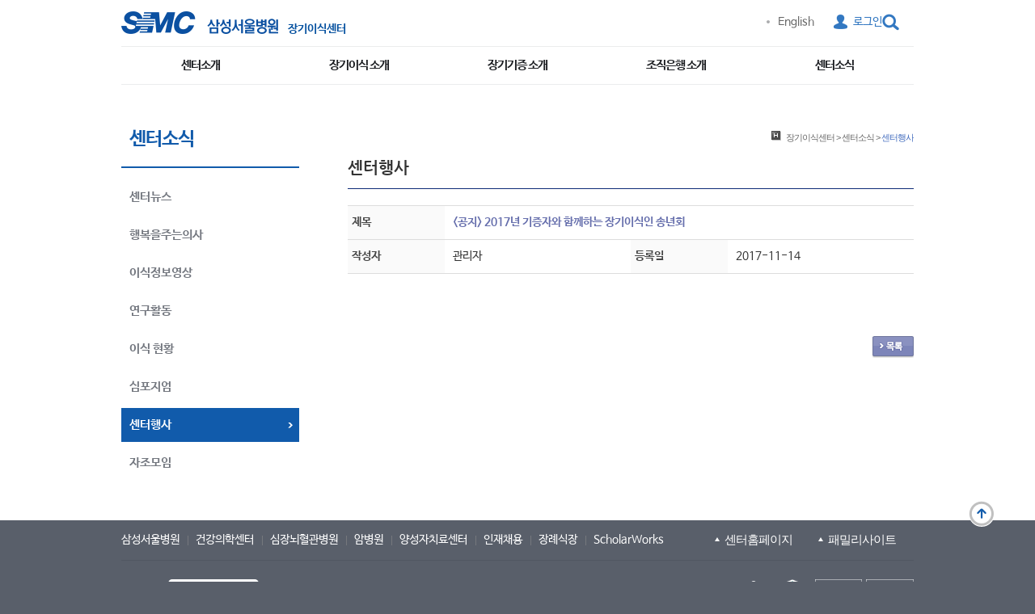

--- FILE ---
content_type: text/html;charset=UTF-8
request_url: http://www.samsunghospital.com/dept/main/bbsView.do?CID=27970&cPage=1&MENU_ID=006097&DP_CODE=OTC
body_size: 71399
content:










	 


<!DOCTYPE html PUBLIC "-//W3C//DTD XHTML 1.0 Transitional//EN" "http://www.w3.org/TR/xhtml1/DTD/xhtml1-transitional.dtd">
<html class="hScroll" xmlns="http://www.w3.org/1999/xhtml" xml:lang="ko" lang="ko">
<head>
	<!-- 2023.07.24: GA Login User ID Start -->
	<!-- Login User ID -->
	<script>
		var pidEnc = null;
		var useragentTmp = '';
		
			
			
				pidEnc = '000000';
			
		
		//console.log('pidEnc ::: ['+pidEnc+']');
		
			
				useragentTmp = 'PC';
			
			
			
		
		
		var dataLayer = [];
		dataLayer.push({
			'user': {
			'user_id': pidEnc,	// 로그인 한 경우 암호화 된 회원번호 / * 비회원일 경우 “Null”로 표기
			'useragent': useragentTmp
			}
		});
	</script>
	<!-- 2023.07.24: GA Login User ID End -->

	<!-- Google Tag Manager 20191120 -->
	<script>
	(function(w,d,s,l,i){w[l]=w[l]||[];
	w[l].push({'gtm.start': new Date().getTime(),event:'gtm.js'});
	var f=d.getElementsByTagName(s)[0], j=d.createElement(s),dl=l!='dataLayer'?'&l='+l:'';j.async=true;
	j.src='https://www.googletagmanager.com/gtm.js?id='+i+dl;f.parentNode.insertBefore(j,f);
	})(window,document,'script','dataLayer','GTM-TZ952TK');
	</script>
	<!-- End Google Tag Manager -->
	<!-- Google Tag Manager GA4 셋팅용 신규 코드 20230420-->
	<script>(function(w,d,s,l,i){w[l]=w[l]||[];w[l].push({'gtm.start':
	new Date().getTime(),event:'gtm.js'});var f=d.getElementsByTagName(s)[0],
	j=d.createElement(s),dl=l!='dataLayer'?'&l='+l:'';j.async=true;j.src=
	'https://www.googletagmanager.com/gtm.js?id='+i+dl;f.parentNode.insertBefore(j,f);
	})(window,document,'script','dataLayer','GTM-PXBGG5H');</script>
	<!-- End Google Tag Manager -->

<meta http-equiv="Content-Type" content="text/html; charset=UTF-8" />
<meta http-equiv="X-UA-Compatible" content="IE=edge">
<meta http-equiv="Content-Style-Type" content="text/css" />
<meta http-equiv="Content-Script-Type" content="text/javascript" />


	
	
		
			
				<title>삼성서울병원 장기이식센터</title>
			
			
			
	

<meta name="robots" content="index,follow" />

	
		<meta name="description" content="간, 신장 등 장기이식 및 기증 안내. 각종 동영상 및 컨텐츠 다량보유. 카카오톡 상담 가능." />
	
	

<meta name="copyright" content="Copyright(C) 1996-2015 By SAMSUNG Medical Center. All Rights Reserved" />
<meta name="author" content="삼성서울병원" />
<meta name="keywords" content="삼성서울병원 장기이식센터 ,삼성서울병원" />
<meta property="og:image" content="http://www.samsunghospital.com/upload/editor/images/logomedschedule03.jpg" />

<link rel="apple-touch-icon" href="/_newhome/ui/_component/static/img/ico/favicon.ico" />
<link rel="shortcut icon" href="/_newhome/ui/_component/static/img/ico/favicon.ico" />

<link rel="stylesheet" type="text/css" href="/dept/css/dept_base.css" media="screen, print" />
<link rel="stylesheet" type="text/css" href="/dept/css/dept_layout.css" media="screen, print" />
<link rel="stylesheet" type="text/css" href="/dept/css/idangerous.swiper.css" media="screen, print" />



	
	

<script type="text/javascript" src="/dept/js/front-end.dept.js"></script>
<script type="text/javascript" src="/dept/js/jquery.pack.js"></script>
<script type="text/javascript" src="/js/pcn_common.js"></script>
<script type="text/JavaScript" src="/js/pcn_validate.js"></script>
<script type="text/JavaScript" src="/dept/js/idangerous.swiper.js"></script>
<script src="/dept/js/jquery-1.11.1.min.js"></script>
<script src="/dept/js/jquery-ui-1.11.2/jquery-ui.min.js"></script>
<script type="text/javascript">
//<![CDATA[
$(document).ready(function(){
	function check3depth_noneblock(){ //교육인재개발실처럼 3뎁스 메뉴인데 lnb로 노출안하고 탭으로 노출할때. 참고로 원래템플릿은 4뎁스만 탭이 생성된다.
		if($('.editorContents').find('.tabDepth_like4').length > 0){ //탭을 에디터에 하드코딩함. tabDepth_like4
			$('#leftMenu > ul > li.on > ul.deptsection_3depth_menu').hide(); //이럴땐 lnb에 3뎁스 노출 삭제
		}
	}
	check3depth_noneblock();
	
	(function () {
		var $item = $('.accordianList dl');
		var $title = $('.accordianList dt');
		var $panel = $('.accordianList dd');

		$title.on('click', function() {

			var $thisItem = $(this).parent('dl');
			var $thisTitle = $(this);
			
			if( $item.not($thisItem).hasClass('active') ) {
				$item.not($thisItem).removeClass('active');
			}

			if( $thisItem.hasClass('active') ) {
				$thisItem.removeClass('active')
			} else {
				$thisItem.addClass('active')
			}
		});
	})();
	
});
//]]>
</script>

<!--[if lte IE 6]><script type="text/javascript" src="/dept/js/ie6.dept.js"></script><![endif]-->

<!-- IE8_개발자도구_사용차단 _ActiveX_모듈 -->
<!--[if IE 8]>
<object id="IE8TOOLS" classid="CLSID:5441F297-BB6C-4D6C-9E05-4FD14D96B605" codebase='/IE8ActiveX/IE8Tools.cab#version=2009,4,6,7' width="0" height="0" ></object>
<script type="text/javascript">
//<![CDATA[
	IE8TOOLS.SetDisabled();
//]]>
</script><noscript></noscript>
<![endif]-->


<style type="text/css">
.transplantOrg{display:none; position:absolute;left:0;top:0;left:50%;top:50%;margin:-20px 0 0 -175px;}
.transplantOrg .organ-inner a{display: block; position: absolute; top: 12px; right: 25px; width: 15px; height: 15px; text-indent: -9999px; background: url('http://www.samsunghospital.com/dept/images/carecancer_popup_close.png') no-repeat;}
.organ-inner{position:absolute;left:0;top:0; width:100%;height:100%;text-align:center;}
.organ-inner:before{content:'';display:inline-block;overflow:hidden;width:1px;height:100%;margin-left:-5px;vertical-align:middle;}
.organ-inner div{  position: relative;  width: 340px;  margin: 0 auto;}
#content .newDept.eduWrapIntern .table-default th, #content .newDept.eduWrapIntern .table-default td {font-size:13px !important;}
#content .newDept.eduWrapIntern .table-default-boldth th {font-weight:bold;}
</style>

<script type="text/javascript">
$(function(){
	$('.organ').on('click', function(e){
		e.preventDefault();
		var $id = $(this).attr('href');
		$('.transplantOrg').hide();
		$($id).show();
	})
	$('.organ-inner a').on('click', function(ev){
		ev.preventDefault();
		$('.transplantOrg').hide();
	})
	
	noticeScheduleMore();

});
</script>
<script>
	(function () {
		var $item = $('.accordianList dl');
		var $title = $('.accordianList dt');
		var $panel = $('.accordianList dd');

		$title.on('click', function() {

			var $thisItem = $(this).parent('dl');
			var $thisTitle = $(this);
			
			if( $item.not($thisItem).hasClass('active') ) {
				$item.not($thisItem).removeClass('active');
			}

			if( $thisItem.hasClass('active') ) {
				$thisItem.removeClass('active')
			} else {
				$thisItem.addClass('active')
			}
		});
	})();
	</script>
</head>


	




	<body id="subPage">



	<!-- 2023.07.24: GA Login User ID Start -->
	<!-- Login User ID -->
	<script>
		var pidEnc = null;
		var useragentTmp = '';
		
			
			
				pidEnc = '000000';
			
		
		//console.log('pidEnc ::: ['+pidEnc+']');
		
			
				useragentTmp = 'PC';
			
			
			
		
		
		var dataLayer = [];
		dataLayer.push({
			'user': {
			'user_id': pidEnc,	// 로그인 한 경우 암호화 된 회원번호 / * 비회원일 경우 “Null”로 표기
			'useragent': useragentTmp
			}
		});
	</script>
	<!-- 2023.07.24: GA Login User ID End -->

	<!-- Google Tag Manager (noscript) 20191120 -->
	<noscript><iframe src="https://www.googletagmanager.com/ns.html?id=GTM-TZ952TK" height="0" width="0" style="display:none;visibility:hidden"></iframe></noscript>
	<!-- End Google Tag Manager (noscript) -->
	<!-- Google Tag Manager GA4 셋팅용 신규 코드 20230420  (noscript) -->
	<noscript><iframe src="https://www.googletagmanager.com/ns.html?id=GTM-PXBGG5H" height="0" width="0" style="display:none;visibility:hidden"></iframe></noscript>
	<!-- End Google Tag Manager (noscript) -->

<div class="new-wrap">
<script type="text/javascript">
//<![CDATA[
 
	function MM_swapImgRestoreM2020() { //v3.0
	  var i,x,a=document.MM_sr; for(i=0;a&&i<a.length&&(x=a[i])&&x.oSrc;i++) x.src=x.oSrc;
	}
	function MM_preloadImages2020() { //v3.0
	  var d=document; if(d.images){ if(!d.MM_p) d.MM_p=new Array();
		var i,j=d.MM_p.length,a=MM_preloadImages2020.arguments; for(i=0; i<a.length; i++)
		if (a[i].indexOf("#")!=0){ d.MM_p[j]=new Image; d.MM_p[j++].src=a[i];}}
	}

	function MM_findObj20(n, d) { //v4.01
	  var p,i,x;  if(!d) d=document; if((p=n.indexOf("?"))>0&&parent.frames.length) {
		d=parent.frames[n.substring(p+1)].document; n=n.substring(0,p);}
	  if(!(x=d[n])&&d.all) x=d.all[n]; for (i=0;!x&&i<d.forms.length;i++) x=d.forms[i][n];
	  for(i=0;!x&&d.layers&&i<d.layers.length;i++) x=MM_findObj20(n,d.layers[i].document);
	  if(!x && d.getElementById) x=d.getElementById(n); return x;
	}

	function MM_swapImageM2020() { //v3.0
	  var i,j=0,x,a=MM_swapImageM2020.arguments; document.MM_sr=new Array; for(i=0;i<(a.length-2);i+=3)
	   if ((x=MM_findObj20(a[i]))!=null){document.MM_sr[j++]=x; if(!x.oSrc) x.oSrc=x.src; x.src=a[i+2];}
	}
 
//]]>
</script>


<style type="text/css">.brdComList{
	clear:both;
	table-layout:fixed;
	border-collapse:collapse;
	border:0;
	border-spacing:0;
	border-top:1px solid #d8d8d8;
}
.brdComList thead th.cell{
	height:28px;
	padding:0;
	border:0;
	border-right:hidden;
	border-left:hidden;
	border-bottom:1px solid #ededed;
	background:#f6f6f6;
}
.brdComList thead	th.lastCell{
	background-position:left top;
}
.brdComList tbody	td.cell{
	padding:0;
	border:0;
	border-right:hidden;
	border-left:hidden;
	padding:6px 0px;
	background-color:#fff;
	border-bottom:1px solid #f2f2f2;
	text-align:center;
	vertical-align:middle;
}
.brdComList tbody	td.data{
	padding:6px 10px;
	text-align:left;
}
.brdComList tbody	td.cell	img{
	vertical-align:middle;
}
.tb_info{
	border:#fff;
}
.btn_close{
	text-align:right;
}
.tb_info{
	border:#fff;
}
.btn_close{
	text-align:right;
}
</style>
<script language="javascript"> 
 
var old_sid25 = ""; 
function swapimg25() { 
   var table = document.getElementById("mytable");  
   var cells = table.getElementsByTagName("td");    
   cells.item(0).childNodes[1].innerHTML = "";     
   cells.item(2).childNodes[1].innerHTML = "";     
   cells.item(4).childNodes[1].innerHTML = ""; 
} 
function MenuClick25(sid,myimg) 
{ 
   if(old_sid25 != sid) 
   { 
      if(old_sid25 != "") 
      { 
         $('#'+old_sid25).stop().slideUp(); 
      } 
      $('#'+sid).stop().slideDown(); 
      old_sid25 = sid; 
      //myimg.childNodes[1].innerHTML = ""; 
   } 
   else
   { 
      $('#'+sid).stop().slideUp(); 
      old_sid = ""; 
      //myimg.childNodes[1].innerHTML = ""; 
   } 
} 
  
</script>
<!-- accessibilityMenu -->
<div id="accessibilityMenu">
	<h2>바로가기 메뉴</h2>
	
		
		
		<ul>
			<li><a href="#gnb">대메뉴 바로가기</a></li>
			<li><a href="#leftMenu">서브 메뉴 바로가기</a></li>
			<li><a href="#contentColumn">컨텐츠 바로가기</a></li>
			<li><a href="#extra">기타메뉴 바로가기</a></li>
		</ul>
		
	

	<h2>단축키 목록</h2>
	<ul>
		<li>S : 통합검색 검색어 입력 텍스트박스</li>
	</ul>
</div>
<!--// accessibilityMenu -->


	
	<style type="text/css">
		.wrap .logoTop .dept {margin-top:8px !important;}
		.wrap .logoTop .logoCiEng + .dept {margin-top:6px !important;}
	</style>
	<div id="header">

		<div class="wrap">
	
			<h1 class="logoTop">
				
				<a href="/" target="_blank" title="새창 열림" class="logoCi">
					<img src="/dept/images/new2015/common/header/logoTop_ko.png?ver='2'" alt="SMC 삼성서울병원" />
				</a>
				
				
				
				<a href="/dept/main/index.do?DP_CODE=OTC" class="dept">
					
					
						<span class="txt">장기이식센터</span>
					
				</a>
			</h1>
		
			<div class="header-right">
				
				<span class="section-lang">
					
						
						
							<a href="http://www.samsunghospital.com/dept/main/index.do?DP_CODE=OTCE" target="_blank" title="open new window">English</a>
						
					
					
					
					
					
				</span>
				
				
				
				<form class="headerSearch" name="searchForm" action="http://www.samsunghospital.com/home/search/search.do" target="_blank" method="get" >
					
						<div class="display">
							<input type="text" id="totalSearchWord" accesskey="s" name="query" class="inputBox" title="검색어를 입력하세요" />
							<input type="submit" value="검색하기" class="btn-submit" />
						</div>
						
						<span class="btn-show"><em>검색창 열기 닫기</em></span>
						
						
				</form>
				
				
				
				
					<div class="section-login">
						
							<a href="/dept/member/login.do?DP_CODE=OTC" class="before">로그인</a>
						
						
					</div>
				
				
				
			</div>
		</div>
			
		
		
		<div id="gnb">
		
		
			<div class="bg">
				<ol class="clearfix">
				
				
					<li>
						
						
							<a class="gnb1DepthAnchor" href="/dept/main/index.do?DP_CODE=OTC&amp;MENU_ID=001">센터소개</a>
						
							
							
								
									
								
										
									
									<div class="gnb2Depth">
										<ul>
									
										
									
										
											
											
											
												<li><a href="/dept/main/index.do?DP_CODE=OTC&amp;MENU_ID=001001"  >이식센터장 인사말</a></li>
											
										
									
										
									
								
									
								
									
								
									
								
									
								
									
								
									
								
									
								
									
								
									
								
									
								
									
								
									
								
									
								
									
								
									
								
									
								
									
								
									
								
									
								
									
								
									
								
									
								
									
								
									
								
									
								
									
								
									
								
									
								
									
								
									
								
									
								
									
								
									
								
									
								
									
								
									
								
									
								
									
								
									
								
									
								
									
								
									
								
									
								
									
								
									
								
									
								
									
								
										
									
										
									
										
											
											
											
												<li><a href="/dept/main/index.do?DP_CODE=OTC&amp;MENU_ID=001096"  >센터 비전</a></li>
											
										
									
										
									
								
									
								
									
								
									
								
									
								
									
								
									
								
									
								
									
								
									
								
									
								
									
								
									
								
									
								
									
								
									
								
									
								
									
								
									
								
									
								
									
								
									
								
									
								
									
								
									
								
									
								
									
								
									
								
									
								
									
								
									
								
									
								
									
								
									
								
									
								
									
								
									
								
									
								
									
								
									
								
									
								
									
								
									
								
									
								
										
									
										
									
										
											
											
											
												<li><a href="/dept/main/index.do?DP_CODE=OTC&amp;MENU_ID=001072"  >센터 연혁</a></li>
											
										
									
										
									
								
									
								
									
								
									
								
									
								
									
								
									
								
									
								
									
								
									
								
									
								
									
								
									
								
									
								
									
								
									
								
									
								
									
								
									
								
									
								
									
								
									
								
									
								
									
								
									
								
									
								
									
								
									
								
									
								
										
									
										
									
										
											
											
											
												<li><a href="/dept/main/index.do?DP_CODE=OTC&amp;MENU_ID=001002"  >이식팀 조직도</a></li>
											
										
									
										
									
								
									
								
									
								
									
								
									
								
									
								
									
								
									
								
									
								
									
								
									
								
									
								
									
								
									
								
									
								
									
								
									
								
									
								
									
								
									
								
									
								
									
								
									
								
									
								
									
								
									
								
									
								
										
									
										
									
										
											
											
											
												<li><a href="/dept/main/index.do?DP_CODE=OTC&amp;MENU_ID=001006"  >위치안내</a></li>
											
										
									
										
									
								
									
								
									
								
									
								
									
								
									
								
									
								
									
								
									
								
									
								
									
								
									
								
									
								
									
								
									
								
									
								
									
								
									
								
									
								
									
								
									
								
									
								
									
								
									
								
									
								
									
								
									
								
									
								
									
								
									
								
									
								
									
								
									
								
									
								
									
								
									
								
									
								
									
								
									
								
									
								
									
								
								
								</ul>
								</div>
								
							
						
					</li>
				
				
				
				
				
				
				
				
				
				
				
				
				
				
				
				
				
				
				
				
				
				
				
				
				
				
				
				
				
				
				
				
				
				
				
				
				
				
				
				
				
				
				
				
				
				
				
				
				
				
				
				
				
				
				
				
				
				
				
				
				
				
				
				
				
				
				
				
				
				
				
				
				
				
				
				
				
				
				
				
				
				
				
				
				
				
				
				
				
				
				
				
				
				
				
				
				
				
				
				
				
				
				
				
				
				
				
				
				
				
				
					<li>
						
						
							<a class="gnb1DepthAnchor" href="/dept/main/index.do?DP_CODE=OTC&amp;MENU_ID=007">장기이식 소개</a>
						
							
							
								
									
								
									
								
									
								
									
								
									
								
									
								
									
								
									
								
									
								
									
								
									
								
									
								
										
									
									<div class="gnb2Depth">
										<ul>
									
										
									
										
											
											
											
												<li><a href="/dept/main/index.do?DP_CODE=OTC&amp;MENU_ID=007085"  >간 이식</a></li>
											
										
									
										
									
								
									
								
									
								
									
								
									
								
									
								
									
								
									
								
									
								
									
								
									
								
									
								
									
								
									
								
									
								
									
								
									
								
									
								
									
								
									
								
									
								
									
								
									
								
									
								
									
								
									
								
									
								
									
								
									
								
									
								
									
								
									
								
									
								
									
								
									
								
									
								
									
								
									
								
									
								
									
								
									
								
									
								
									
								
									
								
									
								
									
								
									
								
									
								
									
								
									
								
									
								
									
								
									
								
									
								
									
								
									
								
									
								
									
								
									
								
									
								
									
								
										
									
										
									
										
											
											
											
												<li><a href="/dept/main/index.do?DP_CODE=OTC&amp;MENU_ID=007089"  >신장 이식</a></li>
											
										
									
										
									
								
									
								
									
								
									
								
									
								
									
								
									
								
									
								
									
								
									
								
									
								
									
								
									
								
									
								
									
								
									
								
									
								
									
								
									
								
									
								
									
								
									
								
									
								
									
								
									
								
									
								
									
								
									
								
									
								
									
								
									
								
									
								
										
									
										
									
										
											
											
											
												<li><a href="/dept/main/index.do?DP_CODE=OTC&amp;MENU_ID=007087"  >소장 이식</a></li>
											
										
									
										
									
								
									
								
									
								
									
								
									
								
									
								
									
								
									
								
									
								
									
								
									
								
									
								
									
								
									
								
									
								
									
								
									
								
									
								
									
								
									
								
									
								
									
								
									
								
									
								
									
								
									
								
									
								
									
								
									
								
									
								
									
								
									
								
									
								
									
								
									
								
									
								
									
								
										
									
										
									
										
											
											
											
												<li><a href="/dept/main/index.do?DP_CODE=OTC&amp;MENU_ID=007090"  >췌장 이식</a></li>
											
										
									
										
									
								
									
								
									
								
									
								
									
								
									
								
									
								
									
								
									
								
									
								
									
								
									
								
									
								
									
								
									
								
									
								
									
								
									
								
									
								
									
								
									
								
										
									
										
									
										
											
											
											
												<li><a href="/dept/main/index.do?DP_CODE=OTC&amp;MENU_ID=007092"  >심장 이식</a></li>
											
										
									
										
									
								
									
								
									
								
									
								
									
								
									
								
									
								
									
								
									
								
									
								
									
								
									
								
										
									
										
									
										
											
											
											
												<li><a href="/dept/main/index.do?DP_CODE=OTC&amp;MENU_ID=007093"  >폐 이식</a></li>
											
										
									
										
									
								
									
								
									
								
										
									
										
									
										
											
											
											
												<li><a href="/dept/main/index.do?DP_CODE=OTC&amp;MENU_ID=007066"  >각막 이식</a></li>
											
										
									
										
									
								
									
								
									
								
									
								
									
								
									
								
									
								
									
								
									
								
									
								
									
								
									
								
								
								</ul>
								</div>
								
							
						
					</li>
				
				
				
				
				
				
				
				
				
				
				
				
				
				
				
				
				
				
				
				
				
				
				
				
				
				
				
				
				
				
				
				
				
				
				
				
				
				
				
				
				
				
				
				
				
				
				
				
				
				
				
				
				
				
				
				
				
				
				
				
				
				
				
				
				
				
				
				
				
				
				
				
				
				
				
				
				
				
				
				
				
				
				
					<li>
						
						
							<a class="gnb1DepthAnchor" href="/dept/main/index.do?DP_CODE=OTC&amp;MENU_ID=004">장기기증 소개</a>
						
							
							
								
									
								
									
								
									
								
									
								
									
								
										
									
									<div class="gnb2Depth">
										<ul>
									
										
									
										
											
											
											
												<li><a href="/dept/main/index.do?DP_CODE=OTC&amp;MENU_ID=004067"  >생체 기증 절차</a></li>
											
										
									
										
									
								
									
								
									
								
									
								
									
								
									
								
									
								
									
								
									
								
									
								
									
								
									
								
									
								
									
								
									
								
									
								
									
								
									
								
									
								
									
								
									
								
									
								
									
								
									
								
									
								
									
								
									
								
									
								
									
								
									
								
									
								
									
								
									
								
									
								
									
								
									
								
									
								
									
								
									
								
									
								
									
								
									
								
									
								
									
								
									
								
									
								
									
								
										
									
										
									
										
											
											
											
												<li><a href="/dept/main/index.do?DP_CODE=OTC&amp;MENU_ID=004069"  >사후 기증 절차</a></li>
											
										
									
										
									
								
									
								
									
								
									
								
									
								
									
								
									
								
									
								
									
								
									
								
									
								
									
								
									
								
									
								
									
								
									
								
									
								
									
								
									
								
									
								
									
								
									
								
									
								
									
								
									
								
									
								
									
								
									
								
									
								
									
								
									
								
									
								
									
								
									
								
									
								
									
								
									
								
									
								
									
								
									
								
									
								
									
								
									
								
									
								
									
								
									
								
									
								
									
								
									
								
									
								
									
								
									
								
									
								
									
								
									
								
									
								
									
								
									
								
									
								
									
								
									
								
									
								
									
								
									
								
									
								
									
								
									
								
									
								
									
								
									
								
									
								
									
								
									
								
									
								
									
								
									
								
									
								
									
								
									
								
									
								
									
								
									
								
									
								
									
								
									
								
									
								
									
								
									
								
									
								
									
								
									
								
									
								
									
								
									
								
									
								
									
								
									
								
									
								
									
								
									
								
									
								
									
								
									
								
									
								
									
								
									
								
									
								
									
								
									
								
									
								
									
								
									
								
									
								
									
								
									
								
									
								
									
								
									
								
									
								
									
								
									
								
									
								
									
								
									
								
									
								
									
								
									
								
									
								
									
								
									
								
									
								
									
								
									
								
									
								
									
								
									
								
									
								
									
								
								
								</ul>
								</div>
								
							
						
					</li>
				
				
				
				
				
				
				
				
				
				
				
				
				
				
				
				
				
				
				
				
				
				
				
				
				
				
				
				
				
				
				
				
				
				
				
				
				
				
				
				
				
				
				
				
				
				
				
				
				
				
				
				
				
				
				
				
				
					<li>
						
						
							<a class="gnb1DepthAnchor" href="/dept/main/index.do?DP_CODE=OTC&amp;MENU_ID=003">조직은행 소개</a>
						
							
							
								
									
								
									
								
									
								
									
								
										
									
									<div class="gnb2Depth">
										<ul>
									
										
									
										
											
											
											
												<li><a href="/dept/main/index.do?DP_CODE=OTC&amp;MENU_ID=003019"  >조직 기증이란</a></li>
											
										
									
										
									
								
									
								
									
								
									
								
									
								
									
								
									
								
									
								
									
								
									
								
									
								
									
								
									
								
									
								
									
								
									
								
									
								
									
								
									
								
									
								
									
								
									
								
									
								
									
								
									
								
									
								
									
								
									
								
									
								
									
								
									
								
									
								
									
								
									
								
									
								
									
								
									
								
									
								
									
								
									
								
									
								
									
								
									
								
									
								
									
								
									
								
										
									
										
									
										
											
											
											
												<li><a href="/dept/main/index.do?DP_CODE=OTC&amp;MENU_ID=003018"  >조직 기증의 요건</a></li>
											
										
									
										
									
								
									
								
									
								
									
								
									
								
									
								
									
								
									
								
									
								
									
								
									
								
									
								
									
								
									
								
									
								
									
								
									
								
									
								
									
								
									
								
									
								
									
								
									
								
									
								
									
								
									
								
									
								
									
								
									
								
									
								
									
								
									
								
									
								
									
								
									
								
									
								
									
								
									
								
									
								
									
								
									
								
									
								
									
								
									
								
									
								
										
									
										
									
										
											
											
											
												<li><a href="/dept/main/index.do?DP_CODE=OTC&amp;MENU_ID=003020"  >임상적 적용</a></li>
											
										
									
										
									
								
									
								
									
								
									
								
									
								
									
								
									
								
									
								
									
								
									
								
									
								
									
								
									
								
									
								
									
								
									
								
									
								
									
								
									
								
									
								
									
								
									
								
									
								
									
								
									
								
									
								
									
								
									
								
									
								
									
								
										
									
										
									
										
											
											
											
												<li><a href="/dept/main/index.do?DP_CODE=OTC&amp;MENU_ID=003095"  >FAQ</a></li>
											
										
									
										
									
								
									
								
									
								
									
								
									
								
									
								
									
								
									
								
									
								
									
								
									
								
									
								
									
								
									
								
									
								
									
								
									
								
									
								
									
								
									
								
									
								
									
								
									
								
									
								
									
								
									
								
									
								
									
								
									
								
									
								
									
								
									
								
									
								
									
								
									
								
									
								
									
								
									
								
									
								
									
								
									
								
									
								
									
								
									
								
									
								
									
								
									
								
									
								
									
								
									
								
									
								
									
								
									
								
									
								
									
								
									
								
									
								
									
								
									
								
									
								
									
								
									
								
									
								
									
								
									
								
								
								</ul>
								</div>
								
							
						
					</li>
				
				
				
				
				
				
				
				
				
				
				
				
				
				
				
				
				
				
				
				
				
				
				
				
				
				
				
				
				
				
				
				
				
				
				
				
				
				
				
				
				
				
				
				
				
				
				
				
				
				
				
				
				
					<li>
						
						
							<a class="gnb1DepthAnchor" href="/dept/main/index.do?DP_CODE=OTC&amp;MENU_ID=006">센터소식</a>
						
							
							
								
									
								
									
								
									
								
									
								
									
								
									
								
									
								
									
								
										
									
									<div class="gnb2Depth">
										<ul>
									
										
									
										
											
											
											
												<li><a href="/dept/main/index.do?DP_CODE=OTC&amp;MENU_ID=006060"  >센터뉴스</a></li>
											
										
									
										
									
								
									
								
									
								
									
								
									
								
									
								
									
								
									
								
									
								
									
								
									
								
									
								
									
								
									
								
									
								
									
								
									
								
									
								
									
								
									
								
									
								
									
								
									
								
									
								
									
								
									
								
									
								
									
								
									
								
									
								
									
								
									
								
									
								
									
								
									
								
									
								
									
								
									
								
									
								
									
								
									
								
									
								
									
								
									
								
									
								
									
								
										
									
										
									
										
											
											
											
												<li><a href="/dept/main/index.do?DP_CODE=OTC&amp;MENU_ID=006081"  >행복을주는의사</a></li>
											
										
									
										
									
								
									
								
									
								
									
								
									
								
									
								
									
								
									
								
									
								
									
								
									
								
									
								
									
								
									
								
									
								
									
								
									
								
									
								
									
								
									
								
									
								
									
								
									
								
									
								
									
								
									
								
									
								
									
								
									
								
									
								
									
								
									
								
									
								
									
								
									
								
									
								
									
								
									
								
									
								
									
								
									
								
									
								
									
								
									
								
										
									
										
									
										
											
											
											
												<li><a href="/dept/main/index.do?DP_CODE=OTC&amp;MENU_ID=006100"  >이식정보영상</a></li>
											
										
									
										
									
								
									
								
									
								
									
								
									
								
									
								
									
								
									
								
									
								
									
								
									
								
									
								
									
								
									
								
									
								
									
								
									
								
									
								
									
								
									
								
									
								
									
								
									
								
									
								
									
								
									
								
									
								
									
								
									
								
										
									
										
									
										
											
											
											
												<li><a href="/dept/main/index.do?DP_CODE=OTC&amp;MENU_ID=006094"  >연구활동</a></li>
											
										
									
										
									
								
									
								
									
								
									
								
									
								
									
								
									
								
									
								
									
								
									
								
									
								
									
								
									
								
									
								
									
								
									
								
									
								
									
								
									
								
									
								
									
								
									
								
									
								
									
								
										
									
										
									
										
											
											
											
												<li><a href="/dept/main/index.do?DP_CODE=OTC&amp;MENU_ID=006026"  >이식 현황</a></li>
											
										
									
										
									
								
									
								
									
								
									
								
									
								
									
								
									
								
									
								
									
								
									
								
									
								
									
								
									
								
									
								
									
								
										
									
										
									
										
											
											
											
												<li><a href="/dept/main/index.do?DP_CODE=OTC&amp;MENU_ID=006028"  >심포지엄</a></li>
											
										
									
										
									
								
									
								
									
								
									
								
									
								
									
								
									
								
									
								
									
								
									
								
									
								
										
									
										
									
										
											
											
											
												<li><a href="/dept/main/index.do?DP_CODE=OTC&amp;MENU_ID=006097"  >센터행사</a></li>
											
										
									
										
									
								
									
								
									
								
									
								
									
								
									
								
									
								
									
								
									
								
										
									
										
									
										
											
											
											
												<li><a href="/dept/main/index.do?DP_CODE=OTC&amp;MENU_ID=006030"  >자조모임</a></li>
											
										
									
										
									
								
									
								
									
								
									
								
								
								</ul>
								</div>
								
							
						
					</li>
				
				
				
				
				
				
				
				
				
				
				
				
				
				
				
				
				
				
				
				
				
				
				
				
				
				
				
				
				
				
				
				
				
				
				
				
				
				
				
				
				
				
				
				
				
				
				
				
				
				
				
				
				
				
				
				
				
				
				
				
				
				
				
				
				
				
				
				
				
				
				
				
				
				
				
				
				
				
				
				
				</ol>
			</div>
		</div>
		<script type="text/javascript">
		//<![CDATA[

			$(document).ready(function(){
			
			
			gnbTemplate3();//전체펼침
			})
		//]]>
		</script><noscript></noscript>
		<!--// gnb -->
			
		</div>

	



<!--// *** end of #topSection *** -->

<p class="printCopyright" style="display:none">
	아래의 저작물은 삼성서울병원의 동의없이 무단으로 사용할 경우 법적 책임을 지게될 수 있습니다. 
</p>
<form name="form_data" method="GET">
<input type="hidden" name="sDpCode" value="OTC" />
<input type="hidden" name="sDpType" value="C" />
</form>
<script type="text/javascript">
//<![CDATA[
	//extraMenu();

		
	
	//function	quickReserve()	{
	//	location.href='/dept/member/login.do?DP_CODE=OTC';
	//}
	
	
	
	function quickReserve(){
		
			
			goLogin();
						
			
		
				
	}
		
		function popReservation(){		
			var sf = document.form_data;
			sf.action = "/home/reservation/onlineReservation.do";			
			sf.submit();
				
				//popupEx("/reservation/onlineReservation.do", 980,700,'Y');
				//popupEx('/mypage/Reservation.do',970,800,'Y');			
			
		}
		
		function goLogin(){
			var sf = document.form_data;
			location.href='/dept/member/login.do?DP_CODE=OTC';
			//sf.submit();
			
		}//]]>
</script>

<a href="#top" class="back-to-top1" style="">맨 위로</a>


<!--
	흰색을 위한 wrap 닫는 태그는 dept_bottom.jsp 에 있음 
 -->
<div class="bgWhite-wrap">


	<!-- *** start of #container *** -->
	<div id="container"><a name="container"></a>
	



	<!-- Start of #leftColumn *** -->
	<div id="leftColumn">
		
		<!--
		<p class="leftCorp">
			<a href="#"><img src="/dept/images/button/b_leftCorpLogin.gif" alt="법인로그인" /></a>
			<a href="#"><img src="/dept/images/button/b_leftCorpLogout.gif" alt="법인로그아웃" /></a>
		</p>
		-->
<!-- left Menu -->
		<div id="leftMenu">
			<h2>
				
				
				<em>
					센터소식
				</em>
				
			</h2>
			
			
			<ul>
			
				
				
				
				<li >
					
						
						
						
							<a href="/dept/main/index.do?DP_CODE=OTC&amp;MENU_ID=006060"><span>센터뉴스</span></a>
						
					
				 
					
				</li>
				
				
				
				<li >
					
						
						
						
							<a href="/dept/main/index.do?DP_CODE=OTC&amp;MENU_ID=006081"><span>행복을주는의사</span></a>
						
					
				 
					
				</li>
				
				
				
				<li >
					
						
						
						
							<a href="/dept/main/index.do?DP_CODE=OTC&amp;MENU_ID=006100"><span>이식정보영상</span></a>
						
					
				 
					
				</li>
				
				
				
				<li >
					
						
						
						
							<a href="/dept/main/index.do?DP_CODE=OTC&amp;MENU_ID=006094"><span>연구활동</span></a>
						
					
				 
					
				</li>
				
				
				
				<li >
					
						
						
						
							<a href="/dept/main/index.do?DP_CODE=OTC&amp;MENU_ID=006026"><span>이식 현황</span></a>
						
					
				 
					
				</li>
				
				
				
				<li >
					
						
						
						
							<a href="/dept/main/index.do?DP_CODE=OTC&amp;MENU_ID=006028"><span>심포지엄</span></a>
						
					
				 
					
				</li>
				
				
				
				<li class="on">
					
						
						
						
							<a href="/dept/main/index.do?DP_CODE=OTC&amp;MENU_ID=006097"><span>센터행사</span></a>
						
					
				 
					
				</li>
				
				
				
				<li >
					
						
						
						
							<a href="/dept/main/index.do?DP_CODE=OTC&amp;MENU_ID=006030"><span>자조모임</span></a>
						
					
				 
					
				</li>
				
				
			</ul>
			
		</div>
		
		
		
		
		<!--// left Menu -->
	</div>

	<hr class="section" />
	<!--// End of #leftColumn *** -->


		<!-- Start of #contentColumn *** -->
		<div id="contentColumn"><a name="contentColumn"></a>
			


		<!-- 비주얼 -->
		
		<!--// 비주얼 -->


			<!-- Page Info -->
			<div id="pageInfo">
				


			<div id="location">
				<span>현재 페이지 위치 :</span>
				<a href="/dept/main/index.do?DP_CODE=OTC"><em>장기이식센터</em></a> &gt;
				
				
					<a href="/dept/main/index.do?DP_CODE=OTC&amp;MENU_ID=006">센터소식</a> &gt;
					
					
				
					
				
					<strong>센터행사</strong>
					
				
			</div>


				<hr class="section" />

				<h2 id="pageTitle">센터행사</h2>
			</div>
			<!--// Page Info -->

			<!-- Content -->
			<div id="content">
			<!-- 컨텐츠 내용 *** -->
			
				
				


	<!-- 4 depth tab -->

			
	<!--// 4 depth tab -->		


				<div class="brdDivision">


					<table border="1" class="brdDeptView" width="100%" summary="글 내용">
					<caption class="caption">글 내용</caption>
					<colgroup>
						<col width="120" /><col width="" /><col width="120" /><col width="" />
					</colgroup>
					<tbody>

						<tr>
							<th class="cell" scope="row"><span>제목</span></th>
							<td class="cell title lastCell" colspan="3">
								&lt;공지&gt; 2017년 기증자와 함께하는 장기이식인 송년회
							</td>
						</tr>
						<!-- 
						<tr>
							<th class="cell" scope="row"><span>분류</span></th>
							<td class="cell lastCell" colspan="3">
								
							</td>
						</tr>
						 -->

						<tr>
						
							<th class="cell" scope="row"><span>작성자</span></th>
							<td class="cell">
								관리자<!-- 2019-07-05 심사때문에 관리자이름 못바꿈 따라서 하드코딩으로 변경 -->
							</td>
							<th class="cell" scope="row"><span>등록일</span></th>
							<td class="cell lastCell">
								2017-11-14
							</td>
						
						
						</tr>
						
						
					</tbody>
					</table>

					<h3 class="brdViewHeading">내용</h3>
					
					
					<div class="viewBrdContents editorContents">
					    
						     
						        
						            
        							    
										
	        							    <p><img alt="" src="/upload/editor/images/poster2017(1).jpg" style="width: 676px; height: 940px;" /></p>
											
	        							    <script type="text/javascript">
		        							    $(document).ready(function(){
		        							    	
		        							    	if($('#iframeMovie').size() != 0){
		        							    		$('#iframeMovie dl').hide();
		        							    		var src = $('#iframeMovie dt').text(),
		        							    		    title = $('#iframeMovie dd').text();
		        							    		$('#iframeMovie').append('<iframe width="560" height="315" src="' + src + '" frameborder="0" title="' + title + '" allowfullscreen></iframe>');
		        							    	}
		        							    });
	        							    </script>
	        							    
										
        						    
						            
    							
						    
						    
					</div>
					
					
					
					


					
					
					
					
					

				</div>

				<!-- Button -->
				<div class="brdBtnAreas">
					<p class="mainBtn"><a href="index.do?&amp;cPage=1&amp;MENU_ID=006097&amp;DP_CODE=OTC"><img src="../images/button/b_list.gif" alt="목록" /></a></p>
				</div>
				<!--// Button -->


			<!--// 컨텐츠 내용 *** -->
			</div>
			<!--// Content -->
		</div>
		<!--// End of #contentColumn *** -->
	</div>

	<hr class="section" />
	<!--// *** end of #container *** -->


	


<!-- *** start of #extra *** -->



<script type="text/javascript">
//<![CDATA[
//quickMenu();
//]]>
</script><noscript></noscript>

<script type="text/javascript">
//<![CDATA[
	//extraMenu();

	
	//function	quickReserve()	{
	//	flexLoad('dpCode=OTC&mode=dept');
	
	//}
	
	//function	quickReserve()	{
	//	location.href='/dept/member/login.do?DP_CODE=OTC';
	//}
	
	
//]]>
</script><noscript></noscript>

<hr class="section" />
<!-- *** end of #extra *** -->



	




<!-- *** start of #footer *** -->
<style type="text/css">
	#footer .dept-link.dept-link-new .wrap_center_column01 ul {padding-bottom:62px;}
#footer .inner_center_columnpart:first-child {height:292px}

#footer {}
#footer .footer-link  a.privacy:before {width:1px; visibility:hidden}
#footer .footer-link a {padding-top:2px !important;line-height:20px;}
#footer .footer-link a.privacy {margin-right:-2px; background-color:#fff; border-radius:5px; color:#306ad7; background-image:none; padding-left:8px; padding-right:8px;}
#footer .footer-link a.privacy_next {background-image:none;}
</style>
 <script>

	$(document).ready(function () {

        //var currentHeight = $(window).scrollTop() + 300;  

  var currentHeight = $(window).scrollTop() + ($(window).height() - 100); 

        $(".back-to-top1").css("top", currentHeight);

    })
	 $(window).scroll(function () {

        var divHeight = $("#container").height();
var currentHeight = $(window).scrollTop() + ($(window).height() - 100);
if (divHeight > currentHeight) {

            $(".back-to-top1").animate({ top: currentHeight + "px" }, { queue: false, duration: 300 });

        }



        else {

            $(".back-to-top1").animate({ top: divHeight + "px" }, { queue: false, duration: 300 });

        }

    });

 </script>
 <script type="text/javascript">
 //<![CDATA[
	$(document).ready(function(){
		//관리자메뉴에서 '오시는 길'이 레프트 메뉴의 2뎁스메뉴이며 바로아래의있는 3뎁스 메뉴가 오시는 길로 3뎁스 = 2뎁스로 일치하고 3뎁스 오시는길이 '링크'인경우 강제로 클릭해야 이동하게된다. 안그러면 이동하지 않는다. 한편 그냥 2뎁스 오시는길 메뉴가 링크면 문제가 없다. 
		var locationtxtlink = '오시는 길'
		var locationtxtlink02 = '오시는길'
		if ($('#pageTitle').text() == locationtxtlink || $('#pageTitle').text() == locationtxtlink02)
		{
			//$('.deptsection_3depth_menu li.on > a').click();
			setTimeout(function(){	
				$('#leftMenu  >ul li.on  ul > li.on a')[0].click(); 
			},100)
		}
	});
 //]]>
 </script>
 
 





<!--
	흰색을 위한 wrap 여는 태그는 dept_top.jsp 에 있음 
 -->
</div>
 






<style type="text/css">
	#footer .footerMenu .left li {font-size:11px;}
</style>
<div class="bgFooter" style="z-index:400"><!-- 부서 풏터 -->
	<div id="footer">
		<div class="footerMenu">
			<ul class="left">
				
				<li><a href="/home/main/index.do" target="_blank">삼성서울병원</a></li>
				<li><a href="/home/healthMedical/main.do" target="_blank">건강의학센터</a></li>
				<li><a href="/home/hbv/main.do" target="_blank">심장뇌혈관병원</a></li>
				<li><a href="/home/cancer/main/index.do" target="_blank">암병원</a></li>
				<li><a href="/home/proton/main/index.do" target="_blank">양성자치료센터</a></li>
				<li><a href="/home/recruit/main.do" target="_blank">인재채용</a></li>
				<li><a href="/home/funerals/main/index.do" target="_blank">장례식장</a></li>
				<li><a href="https://scholarworks.samsunghospital.com:447" target="_blank">ScholarWorks</a></li>
			</ul>
			<!-- 아래 부서호출 패밀리 버튼 두개 신규 생성 2017-06-05 -->
			<div class="expand-link-new">
				<button class="btn-expand-outer btn-expand-dept">센터홈페이지</button><!-- 절대엔터치치마시오 --><button class="btn-expand-outer btn-expand-fm">패밀리사이트</button>
			</div>
		</div>
		
		<!-- <button type="button" class="button-footer-close">부서홈페이지,페밀리사이트,외국어 사이트 닫기</button> -->
		
		<div class="outer-link-new">
			<div class="padding">
				<div class="dept-link dept-link-new"> 
						<h3>센터 홈페이지 목록</h3>
						<a href="#" class="btn_cls_layerlink"><span style="position:absolute;top:-999px;font-size:1px;opacity:0;">레이어 닫기</span></a>
						<div class="wrap_center_column wrap_center_column01">
							<h4><a href="/home/cancer/main/index.do" target="_blank">암병원</a></h4>
							<ul class="first-one">
								<li><a href="/home/cancer/carecenter/liver.do" target="_blank" title="새창 열림">간암센터</a></li>
								<li><a href="/home/cancer/carecenter/brainTumor.do" target="_blank" title="새창열림">뇌종양센터</a></li>
								<li><a href="/home/cancer/carecenter/colorectal.do" target="_blank" title="새창열림">대장암센터</a></li>
								<li><a href="/home/cancer/carecenter/headNeck.do" target="_blank" title="새창열림">두경부암센터</a></li>
								<li><a href="/home/cancer/carecenter/gynecologic.do" target="_blank" title="새창열림">부인암센터</a></li>
								<li><a href="/home/cancer/carecenter/urological.do" target="_blank" title="새창 열림">비뇨암센터</a></li>
								<li><a href="/home/cancer/carecenter/gastric.do" target="_blank" title="새창 열림">위암센터</a></li>
								<li><a href="/home/cancer/carecenter/breast.do" target="_blank" title="새창 열림">유방암센터</a></li>
								<li><a href="/home/cancer/carecenter/cholangioma.do" target="_blank" title="새창 열림">췌장담도암센터</a></li>
								<li><a href="/home/cancer/carecenter/special.do" target="_blank" title="새창 열림">희귀암센터</a></li>
								<li><a href="/home/cancer/carecenter/lung.do" target="_blank" title="새창 열림">폐식도암센터</a></li>
								<li><a href="/home/cancer/carecenter/blood.do" target="_blank" title="새창 열림">혈액암센터</a></li>
								<li><a href="/dept/main/index.do?DP_CODE=RT" target="_blank" title="새창 열림">방사선종양학과</a></li>
								<li><a href="/home/proton/main/index.do" target="_blank" title="새창 열림">양성자치료센터</a></li>
								<li><a href="/home/cancer/carecenter/cure.do" target="_blank" title="새창 열림">암치유센터</a></li>
								<li><a href="/home/cancer/carecenter/outpatientTreatment.do" target="_blank" title="새창 열림">통원치료센터</a></li>
								
							</ul>
						</div><!-- //wrap_center_column01 -->
						<div class="wrap_center_column wrap_center_column02">
							<div class="inner_center_columnpart">
								<h4><a href="/home/hbv/main.do" target="_blank">심장뇌혈관병원</a></h4>
								<ul>
									<li><a href="/home/hbv/center/heart/intro/html.do" target="_blank" title="새창열림">심장센터</a></li>
									<li><a href="http://www.samsunghospital.com/dept/main/index.do?DP_CODE=cardio" target="_blank"  title="새창열림">협심증 및 심근경색센터</a></li>
									<li><a href="/dept/main/index.do?DP_CODE=ARRC" target="_blank" title="새창열림">부정맥센터</a></li>
									<li><a href="/home/hbv/center/severe/intro/html.do" target="_blank" title="새창열림">중증심부전센터</a></li>
									<li><a href="/home/hbv/center/heartvalve/intro/html.do"  target="_blank" title="새창열림">판막질환센터</a></li>
									<li><a href="http://www.samsunghospital.com/dept/main/index.do?DP_CODE=CHDC"  target="_blank" title="새창열림">선천성 및 소아심장병센터</a></li>
									<li><a href="http://www.samsunghospital.com/dept/main/index.do?DP_CODE=pahclinic"  target="_blank" title="새창열림">폐고혈압센터</a></li>
									<li><a href="/dept/main/index.do?DP_CODE=PSC" target="_blank" title="새창 열림">뇌졸중센터</a></li>
									<li><a href="/home/hbv/center/blood/intro/html.do" target="_blank" title="새창열림">혈관센터</a></li>
									<li><a href="/home/hbv/center/imaging/intro/html.do" target="_blank" title="새창열림">이미징센터</a></li>
									<li><a href="/home/hbv/center/rehabilitation/intro/html.do" target="_blank" title="새창열림">예방재활센터</a></li>
									
								</ul>
							</div>
							<div class="inner_center_columnpart">
								<h4><a href="/home/reservation/deptSearch2.do?DP_TYPE=C" target="_blank">특성화센터</a></h4>
								<ul>
									<li><a href="/dept/main/index.do?DP_CODE=NREHNS" target="_blank" title="새창열림">뇌신경센터</a></li>
									<li><a href="/dept/main/index.do?DP_CODE=FETC" target="_blank" title="새창 열림">모아집중치료센터</a></li>
									<li><a href="/dept/main/index.do?DP_CODE=PDC" target="_blank" title="새창열림">소아청소년센터</a></li>
									
									<li><a href="/dept/main/index.do?DP_CODE=OTC" target="_blank" title="새창열림">장기이식센터</a></li>
									<li><a href="/dept/main/index.do?DP_CODE=ST" target="_blank" title="새창열림">척추종양센터</a></li>
								</ul>
							</div>
						</div><!-- //wrap_center_column02 -->
 
						 
						<div class="wrap_center_column wrap_center_column03">
							<div class="inner_center_columnpart">
							<h4><a href="/home/reservation/deptSearch2.do?DP_TYPE=C" target="_blank">기능센터</a></h4>
							<ul>
								<li><a href="/dept/main/index.do?DP_CODE=NS2" target="_blank" title="새창열림">감마나이프센터</a></li>
								 <li><a href="http://blog.naver.com/cipacsmc" target="_blank" title="새창 열림">감염병대응센터</a></li>
								<li><a href="/dept/main/index.do?DP_CODE=SCC" target="_blank" title="새창열림">스포츠의학센터</a></li>
								<li><a href="/dept/main/index.do?DP_CODE=AMYLOID" target="_blank" title="새창열림">아밀로이드증센터</a></li>
								 
								<li><a href="/dept/main/index.do?DP_CODE=DEP" target="_blank" title="새창열림">우울증센터</a></li>
								<li><a href="/dept/main/index.do?DP_CODE=CBT61" target="_blank" title="새창열림">인공와우센터</a></li>
							</ul>
							</div>
							<div class="inner_center_columnpart">		
								<h4><a href="/home/reservation/deptSearch.do?DP_TYPE=O" target="_blank" title="새창열림">진료과 / 클리닉</a></h4>
								<ul>
									<li><a href="/home/reservation/deptSearch.do?DP_TYPE=O" target="_blank" title="새창열림">진료과 홈페이지 (찾기)</a></li>
									<li><a href="/home/reservation/deptSearch3.do?DP_TYPE=N" target="_blank" title="새창열림">클리닉 홈페이지 (찾기)</a></li>
								</ul>
							</div>
							
						</div><!-- //wrap_center_column03 -->
						<div class="wrap_center_column wrap_center_column04">
							<div class="inner_center_columnpart">
								<h4>진료지원</h4>
								<ul>
									<li><a href="/dept/main/index.do?DP_CODE=NSD" target="_blank" title="새창 열림">간호본부</a></li>
									<!-- <li><a href="/dept/main/index.do?DP_CODE=HHC" target="_blank" title="새창 열림">가정간호실</a></li> -->
									<li><a href="/dept/main/index.do?DP_CODE=SWK" target="_blank" title="새창열림">사회복지상담</a></li>
									<li><a href="/dept/main/index.do?DP_CODE=PH" target="_blank" title="새창열림">약제부</a></li>
									<li><a href="/dept/main/index.do?DP_CODE=DD2" target="_blank" title="새창열림">영양팀</a></li>
									<!-- <li><a href="/dept/main/index.do?DP_CODE=N" target="_blank" title="새창열림">투석실</a></li> -->
								</ul>
							</div>
							<div class="inner_center_columnpart">
								<h4>교육센터</h4>
								<ul>
									<li><a href="/dept/main/index.do?DP_CODE=ED" target="_blank" title="새창열림">교육인재개발실(Anymed)</a></li>
									<li><a href="/dept/main/index.do?DP_CODE=DM" target="_blank" title="새창 열림">당뇨교육실</a></li>
									<li><a href="/dept/main/index.do?DP_CODE=HS" target="_blank" title="새창열림">병원학교</a></li>
									<li><a href="/dept/main/index.do?DP_CODE=CIC" target="_blank" title="새창열림">암교육센터</a></li>
									<li><a href="https://library.samsunghospital.com" target="_blank" title="새창열림">의학정보팀</a></li> 
								</ul>
							</div>
						</div><!-- //wrap_center_column04 -->
						<div class="wrap_center_column wrap_center_column05">
							<div class="inner_center_columnpart">
								<h4>연구센터</h4>
								<ul>
									<li><a href="/home/future/main/index.do" target="_blank" title="새창 열림">미래의학연구원</a></li> 
									<li><a href="/dept/main/index.do?DP_CODE=CEC" target="_blank" title="새창 열림">임상의학연구소</a></li> 
									<li><a href="http://www.e-irb.com/index.jsp?irbcd=45d2c06bd44bde5a0ea299c973f97684" target="_blank" title="새창 열림">e-IRB</a></li>
								</ul>
							</div>
							<div class="inner_center_columnpart">
								<h4>SMC 네트워크</h4>
								<ul>
									<li><a href="https://lab.samsunghospital.com:7443/main" target="_blank" title="새창열림">진단검사 온라인수탁</a></li>
									<li><a href="http://www.refer.co.kr"  target="_blank" title="새창 열림">SMC파트너즈센터</a></li>
								</ul>
							</div>
							
						</div><!-- //wrap_center_column05 -->
				</div>
				<div class="family-link item05 family-link-new" style="margin-bottom:0;">
					<h3>패밀리사이트</h3>
					<!-- 2017-06-05 버튼 추가 --><a href="#" class="btn_cls_layerlink"><span style="position:absolute;top:-999px;font-size:1px;opacity:0;">레이어 닫기</span></a>
						<ul>
							<li><a href="http://www.smc.or.kr" target="_blank" title="새창 열림">삼성의료원</a></li>
							<li><a href="http://www.kbsmc.co.kr" target="_blank" title="새창 열림">강북삼성병원</a></li>
							<li><a href="http://smc.skku.edu" target="_blank" title="새창 열림">삼성창원병원</a></li>
							<li><a href="https://srm.samsunghospital.com" target="_blank" title="새창 열림">삼성의료원 열린구매</a></li>
							<li><a href="http://www.skkumed.ac.kr" target="_blank" title="새창 열림">성균관대학교 의과대학</a></li>
 							<!-- <li><a href="http://www.refer.co.kr"  target="_blank" title="새창 열림">SMC파트너즈센터</a></li> -->
						</ul>
				</div>
				<!-- <div class="language-link">
					<h2>Languages</h2>
					<ul>
						<li><a href="http://www.samsunghospital.com/gb/language/english/main/index.do" target="_blank" title="새창열림">ENGLISH</a></li>
						<li><a href="http://japanese.samsunghospital.com" target="_blank" title="새창열림">JAPANESE</a></li>
						<li><a href="http://chinese.samsunghospital.com" target="_blank" title="새창열림">CHINESE</a></li>
						<li><a href="http://arabic.samsunghospital.com" target="_blank" title="새창열림">ARABIC</a></li>
						<li><a href="http://russian.samsunghospital.com" target="_blank" title="새창열림">RUSSIAN</a></li>
						<li><a href="http://french.samsunghospital.com" target="_blank" title="새창열림">FRENCH</a></li>
						<li><a href="http://german.samsunghospital.com" target="_blank" title="새창열림">GERMAN</a></li>
						<li><a href="http://hindi.samsunghospital.com" target="_blank" title="새창열림">HINDI</a></li>
						<li><a href="http://mongolic.samsunghospital.com" target="_blank" title="새창열림">MONGOLIAN</a></li>
						<li><a href="http://portuguese.samsunghospital.com" target="_blank" title="새창열림">PORTUGUESE</a></li>
						<li><a href="http://spainish.samsunghospital.com" target="_blank" title="새창열림">SPANISH</a></li>
						<li><a href="http://thai.samsunghospital.com" target="_blank" title="새창열림">THAI</a></li>
						<li><a href="http://vietnamese.samsunghospital.com" target="_blank" title="새창열림">VIETNAMESE</a></li>
					</ul>
				</div> -->
			</div>
		</div>
		
		
		
		
		
		<div id="footerWrap">
			<div class="footer-link">
				<a href="/home/member/agreement.do" target="_blank" title="새창열림">회원약관</a>
				<a href="/home/member/protect.do" target="_blank" title="새창열림" class="privacy"><strong>개인정보처리방침</strong></a>
				<a href="/home/popup/pop_right.do" class="privacy_next" onclick="window.open(this.href,'onechk','width=650, height=700, scrollbars=yes');return false;" title="팝업 열림">환자의 권리와 의무</a>
				<a href="/home/info/unInsuraList.do" target="_blank" title="새창열림">비급여 진료비 안내</a>
				<a href="/home/share/customerWrite.do">고객의 소리</a>
				<a href="/dept/common/siteMap.do?DP_CODE=OTC">사이트맵</a>
				
			</div>
			<div class="footer-sns">
				<div class="outer_secure_marknew">
					<a href="/home/popup/isms.do" class="isms_pop_new" onclick="window.open(this.href,'onechk01','width=621, height=880, top=0, left=100, scrollbars=yes');return false;" title="새창열림" ><span class="visuallyhidden">정보보호관리체계인증 상세팝업</span></a>
				</div>
				<div class="inner_our_sns">
					<a href="https://twitter.com/mySMC" target="_blank" class="ico-twitter"><span class="visually-hidden">트위터</span></a>
					<a href="http://www.facebook.com/SamsungMedicalCenter" target="_blank" class="ico-facebook"><span class="visually-hidden">페이스북</span></a>
					
					<a href="http://www.youtube.com/SamsungMedicalCenter" target="_blank" class="ico-youtube"><span class="visually-hidden">유튜브</span></a>				
				</div>
				<style type="text/css">
					#footerWrap .footer-sns .outer_secure_marknew .isms_pop_new {display:block; margin-bottom:15px; width:222px; height:37px;  background:url(/_newhome/ui/_component/static/img/ico/pc_isms_authnew.png) no-repeat 0 0;}
					#footerWrap .footer-sns .inner_our_sns {text-align:right;}
					#footerWrap .footer-sns .inner_our_sns  a {margin-left:17px; }
					#footerWrap .footer-sns .inner_our_sns  a:first-child {margin-left:0;} 
				</style>
			</div>
			<div class="address-copy">
				
				<address>서울특별시 강남구 일원로 81 삼성서울병원 / 대표전화 : 1599-3114 / 사업자등록번호 : 213-82-05096 박승우</address>
				<p class="copy">COPYRIGHT&copy;1996-2015 BY SAMSUNG MEDICAL CENTER. ALL RIGHTS RESERVED.</p>
				<span class="hidden-text">203.249.223.51</span>
			</div>
			 
		</div>

		<script type="text/javascript" src="/_newhome/ui/home/static/js/uijs_pbonly.js"></script><!-- 2017-06-05 신규파일 추가 -->
	
	
	
	</div>
	<!-- footer 끝 -->
</div>

			
			
			
			
			
	
	
	
	
	


<!-- 2013년 리뉴얼 삭제 
</div>
 -->
<!--// end of #wrapper * -->



	


<!-- *** IE PNG Fix Plugin *** -->
<!--[if lte IE 6]>
<script type="text/javascript" src="/dept/js/jquery.pngFix.pack.js"></script><noscript></noscript>
<script type="text/javascript" src="/dept/js/pluginpage.js"></script><noscript></noscript>
<![endif]-->
<!--// *** IE PNG Fix Plugin *** -->
<script type="text/javascript">
//<![CDATA[
	siteOnloadEvent();
//]]>
</script><noscript></noscript>
 
 

<script type="text/javascript" src="/dept/js/main.js"></script>
<script type="text/javascript" src="/dept/js/ui-smc.js"></script>
<script type="text/javascript">
	tableBrd();
</script>

<!-- Facebook Pixel Code 20170824 START-->
<script>
!function(f,b,e,v,n,t,s)
{if(f.fbq)return;n=f.fbq=function(){n.callMethod?n.callMethod.apply(n,arguments):n.queue.push(arguments)};
if(!f._fbq)f._fbq=n;n.push=n;n.loaded=!0;n.version='2.0';
n.queue=[];t=b.createElement(e);t.async=!0;
t.src=v;s=b.getElementsByTagName(e)[0];
s.parentNode.insertBefore(t,s)}(window,document,'script',
'https://connect.facebook.net/en_US/fbevents.js');
fbq('init', '189293891611819'); 
fbq('track', 'PageView');
</script>
<noscript>
<img height="1" width="1" src="https://www.facebook.com/tr?id=189293891611819&ev=PageView&noscript=1"/>
</noscript>
<!-- End Facebook Pixel Code  20170824 END -->
</div>
</body>
</html>




--- FILE ---
content_type: text/css
request_url: http://www.samsunghospital.com/dept/css/dept_base.css
body_size: 42571
content:
@charset "utf-8";

/****************** defaut CSS ********************/


@font-face {
	font-family:NanumBarunGothic;
	font-weight:normal;
	src:url('../font/NanumBarunGothic.eot');
	src:local('NanumBarunGothic'), local('나눔바른고딕'),
		url('../font/NanumBarunGothic.eot?#iefix') format('embedded-opentype'),
		url('../font/NanumBarunGothic.woff') format('woff');
}
@font-face {
	font-family:NanumBarunGothic;
	font-weight:bold;
	src:url('../font/NanumBarunGothicBold.eot');
	src:local('NanumBarunGothicBold'), local('나눔바른고딕'),
		url('../font/NanumBarunGothicBold.eot?#iefix') format('embedded-opentype'),
		url('../font/NanumBarunGothicBold.woff') format('woff');
}



body {margin:0; padding:0; font:normal 12px/1.5 돋움, Dotum, 굴림, Gulim, Arial, sans-serif, Verdana, Helvetica, geneva; color:#333; background-color: #fff; }

/* 상위 엘레멘트가 12px 를 1em으로 표현하고 있을때 하위 엘레멘트의 px값 em 변환 (소수점 2자리 반올림)
	9px: 0.75em
	10px: 0.83em
	11px: 0.92em
	12px: 1em
	13px: 1.08em
	14px: 1.17em
	15px: 1.25em
	16px: 1.34em
*/


/* site common CSS */
a:link		{
	text-decoration:none;
	color:#656565;
}
a:visited	{
	text-decoration:none;
	color:#656565;
}
a:hover		{
	text-decoration:none;
	color:#333333;
}
a:active	{
	text-decoration:none;
	color:#656565;
}

fieldset.fieldset	{
	border:none;
	margin:0;
	padding:0;
}

fieldset.fieldset_agree	{
	border:1px solid #ededed;
	margin:0;
	padding:17px 15px 12px 15px;
	background-color:#f7f7f7
	
}

.rec_agree_txtbody{
	color:#7d7d7d;
	font-size:11px;
	padding-left:15px;
	letter-spacing:-1px;
}

.rec_agree_txt01{
	color:#7d7d7d;
	font-size:11px;
	line-height:14px;
}


.rec_agree_txt02{
	color:#7d7d7d;
	font-size:11px;
	line-height:14px;
	font-weight:bold;
	margin-top:8px;
}

.rec_caution{
	color:#7d7d7d;
	padding-top:8px;
}

.rec_agree_txt03{
	padding-top:4px;
	padding-bottom:2px;
}

.rec_agree_check{
	border:1px solid #ededed;
	margin-top:-1px;
	padding:5px 0px 4px 27px;

}

legend.legend	{
	display:none;
	margin:0;
	padding:0;
}
img	{
	border:none;
}
h1	img,	h2	img,	h3	img,	h4	img,	h5	img,	h6	img	{
	vertical-align:top;
}
li	img,	dl	img	{
	vertical-align:top;
}
p	img	{
	vertical-align:top;
}
input	{
	vertical-align:middle;
	font-family: 돋움, Dotum, 굴림, Gulim;
	color:#656565;
	font-size:100%;
}
input.radio	{
	margin-top:-4px;
}
input.checkbox	{
	margin-top:-4px;
}
textarea	{
	font-family: 돋움, Dotum, 굴림, Gulim;
	color:#656565;
	font-size:100%;
}
select	{
	font-family: 돋움, Dotum, 굴림, Gulim;
	vertical-align:middle;
	color:#656565;
}

h1,	h2,	h3,	h4,	h5,	h6	{
	font-size:100%;
}
h1,	h2,	h3,	h4,	h5,	h6,	p,	dl,	dt,	dd,	ul,	ol,	li,	form,	fieldset,	blockquote	{
	margin:0px;
	padding:0px;
}
dl,	ul,	ol	{
	list-style-type:none;
}
hr.section	{
	position:absolute;
	top:-9999px;
	left:-9999px;
	z-index:-1;
}
caption.caption	{
	display:none;
}

/* noAnchorBtn */
.noAnchorBtn	{
	cursor:pointer;
	vertical-align:middle;
}

/* wysiwyg editor 출력 부분 CSS 초기화 (ex: div class="editorContents"> */
.editorContents	h1	{
	font-size:2em;
	margin:.67em 0
}
.editorContents	h2	{
	font-size:1.5em;
	margin:.83em 0
}
.editorContents	h3	{
	font-size:1.17em;
	margin:1em 0;
}
.editorContents	h4,
.editorContents	p,
.editorContents	ul,
.editorContents	ol,
.editorContents	dl,	
.editorContents	fieldset,	
.editorContents	form	{
	margin:1.33em 0;
}
.editorContents	h5	{
	font-size:.83em;
	line-height:1.17em;
	margin:1.67em 0;
}
.editorContents	h6	{
	font-size:.67em;
	margin:2.33em 0;
}
.editorContents	ol,
.editorContents	ul,
.editorContents	dd	{
	margin-left:40px;
}
.editorContents	ol	{
	list-style-type:decimal;
}
.editorContents	ul	{
	list-style-type:disc; 
}
.editorContents	ul.nonDisc	{
	list-style:none;
}
.editorContents	ol	ul,
.editorContents	ul	ol,
.editorContents	ul	ol,
.editorContents	ol	ol	{
	margin-top:0;
	margin-bottom:0;
}

.editorContents	h1	img,
.editorContents	h2	img,
.editorContents	h3	img,
.editorContents	h4	img,
.editorContents	h5	img,
.editorContents	h6	img,
.editorContents	li	img,
.editorContents	dl	img,
.editorContents	p	img,
.editorContents	input,
.editorContents	select	{
	vertical-align:baseline;
}













/* ====================================================================================================

	2013년 홈빌더 리뉴얼

==================================================================================================== */
	.subContents h2 {margin:0; padding:10px 0 10px 0; font-size: 1.2em;}
	.subContents h2:first-child {padding-top:0;}
	.subContents h3 {margin:0; padding:10px 0 10px 25px; font-size:1.2em; line-height:1.1; background:url('../images/new2013/common/bul/bulH3.gif') no-repeat 0 8px;}
	.subContents h4 {margin:0; padding:10px 0 10px 25px; font-size:1em; line-height:1.1; background:url('../images/new2013/common/bul/bulH4.gif') no-repeat 2px 9px;}
	.subContents h5 {margin:0; padding:10px 0 10px 25px; font-size:1em; line-height:1.1; background:url('../images/new2013/common/bul/bulH5.gif') no-repeat 7px 12px;}
	.subContents h6 {margin:0; padding:10px 0 10px 25px; font-size:1em; line-height:1.1; background:url('../images/new2013/common/bul/bulH6.gif') no-repeat 10px 14px;}
	
	.subContents h2 + h3 {padding:5px 0 8px 25px; background:url('../images/new2013/common/bul/bulH3.gif') no-repeat 0 4px;}
	.subContents h3 + h4 {padding:5px 0 8px 25px; background:url('../images/new2013/common/bul/bulH4.gif') no-repeat 2px 4px;}
	.subContents h4 + h5 {padding:5px 0 8px 25px; background:url('../images/new2013/common/bul/bulH5.gif') no-repeat 7px 7px;}
	.subContents h5 + h6 {padding:5px 0 8px 25px; background:url('../images/new2013/common/bul/bulH6.gif') no-repeat 10px 8px;}
	
	
	.clearfix:before, .clearfix:after {content: " "; display: table;}
	.clearfix:after {clear: both;}
	.clearfix {*zoom: 1;}

	/* font color */
	.txtOrange { color:#f36623;}
	.txtBlue { color:#1b4ca1 !important;}
	.txtGreen { color:#0b6302;}
	.txtRed { color:#bf4b17;}
	
	/* text align */
	.txtC { text-align:center !important; }
	.txtL { text-align:left !important; }
	.txtR { text-align:right !important; }
	
	/* vertical align */
	.valignT { vertical-align:top !important; }
	.valignM { vertical-align:middle !important; }
	.valignB { vertical-align:bottom !important; }
	
	.unindent {padding:20px 0 10px 0 !important;}
	
	.headCon { margin-bottom:30px; border-bottom:2px solid #000; }
	.headCon em { display:block; margin:20px 0; font-size:1.538em; font-weight:bold; }
	
	.hidden {position:absolute; left:-9999px; top:-9999px; overflow:hidden; width:0; height:0; margin:0; padding:0; font-size:0; line-height:0;}
	
	/* common */
	.subContents p.conTitle { margin-bottom:15px; padding-left:0px; padding-bottom:15px; border-bottom:2px solid #5e5e5e; }
	.subContents .headCon { margin-bottom:30px; border-bottom:2px solid #000; }
	.subContents .headCon em { display:block; margin:20px 0; font-size:1.538em; font-weight:bold; }
	.subContents .tableWrap + p.subTxt { color:#3d69b7; font-size:1em;}
	.figImg {margin:0; padding:10px 0 0 25px; }
	.figImg.bottom {margin:0; padding:25px 0 40px 25px; }
	.figImg > div { position:absolute; left:-1000%; width:1px; height:1px; font-size:0; line-height:0; }
	.figImg > p { position:absolute; left:-1000%; width:1px; height:1px; font-size:0; line-height:0;}
	.figImg img {max-width:100%;}
	.basicList { list-style-type:none; margin:0px; padding:0px; }
	.basicList li { padding:0px; }
	
	div.tableWrap .dotList strong { display:block; }
	div.tableWrap .dotList strong.none { display:inline-block; }
	ul li .button.listBtn { margin-top:5px; font-weight:bold; }
	
	.subTxt {padding:0 0 20px 20px; color:#3d69b7;}
	#content .subTxt { padding-left:0px; color:#3d69b7; font-size:1em; }
	
	#content .payTxt { padding-left:0px; color:#00116a; font-size:1.154em; font-weight:bold; }
	.payTxt * { vertical-align:middle; }
	.payTxt a { display:inline-block; margin-left:30px; }
	
	

	/* list style */

	/* dot list */
	.dotList {list-style-type:none; margin:0 0 20px 0; padding:0; line-height:1.5;}
	.dotList li * {vertical-align:middle;}
	.dotList > li {margin:0; padding:0 0 0 25px; background:url('../images/new2013/common/bul/bulDotList.gif') no-repeat 10px 8px;}
	
	/* dash list */
	.dashList {list-style-type:none; margin:0 0 20px 10px; padding:0; line-height:1.5;}
	.dashList > li {margin:0; padding:0 0 0 25px; background:url('../images/new2013/common/bul/bulDashList.gif') no-repeat 10px 5px;}
	div > .dashList {margin:0 0 20px 0;} 
	
	/* list in list */
	.dotList > li ul {list-style-type:none; margin:7px 0; padding:0; line-height:1.5;}
	.dotList > li ul li {margin:0; padding:0 0 0 15px; background:url('../images/new2013/common/bul/bulDashList.gif') no-repeat 0 5px;}
	.dotList > li ul li ol li { padding-left:0px; background:none;}
	
	/* numbering list */
	.numList {list-style-type:decimal-leading-zero; line-height:1.5;}
	.numList > li {padding:0; background-image:none;}
	.numList > li ol {list-style-type:decimal; margin:7px 0 7px 20px; padding:0;}
	.numList > li ol li {padding:0; background-image:none;}
	.numList > li ol li ol {list-style-type:upper-roman; margin:7px 0 7px 25px; padding:0;}
	.numList > li ol li ol li {padding:0; background-image:none;} 

	/* square list */
	.squList {list-style-type:none; margin:0 0 20px 20px; padding:0; line-height:1.5;}
	.squList > li {margin:0; padding:0 0 10px 20px; background:url('../images/new2013/common/bul/bulSquareList.gif') no-repeat 0 2px;}


	/* tab style 1 :: 1줄일 때의 tab */
	.tabStyle {overflow:hidden; margin:0 0 13px 0; padding:0; line-height:1.1;}
	.tabStyle ul {list-style-type:none; float:left;  margin:0; padding:0;}
	.tabStyle ul li {float:left; height:35px; margin:0 3px 1px 0; padding:0;}
	.tabStyle ul li:first-child {margin-left:0;}
	.tabStyle ul li a {display:block; height:34px; margin:0; padding:0; color:#666; text-decoration:none; background:url('../images/common/bg/bgTabOff.gif') no-repeat right 0;}
	.tabStyle ul li a > span {display:block; height:34px; margin:0 1px 0 0; padding:0 14px 0 15px; cursor:pointer; line-height:3; background:url('../images/common/bg/bgTabOff.gif') no-repeat 0 0;}
	.tabStyle ul li.on a {color:#fff; background:url('../images/common/bg/bgTabOn.gif') no-repeat left 0;}
	.tabStyle ul li.on a > span {background:url('../images/common/bg/bgTabOn.gif') no-repeat 0 0;}
	
	/* tab style 2 :: tab 안에 tab 일 때 */
	.tabStyle02 {margin:0 0 30px 0; padding:0; border-top:4px solid #969ebc;}
	.tabStyle02 nav {position:relative; margin:0; padding:20px; border:1px solid #ccc; border-width:0 1px 1px 1px;}
	.tabStyle02 p {position:absolute; left:20px; top:20px; margin:0; padding:0; font-size:1.2em; font-weight:bold; line-height:1.1;}
	.tabStyle02 ul {overflow:hidden; list-style-type:none; margin:0 0 0 103px; padding:0;}
	.tabStyle02 ul li { float:left; margin:0; padding:0 0 0 20px; background:url('../images/common/bg/bgTabStyle03.gif') no-repeat 10px 5px;}
	.tabStyle02 ul li a {display:block; text-decoration:none;}
	.tabStyle02 ul li.on a {color:#001660; font-weight:bold;}
	.tabStyle02 ul li.line {padding-left:0; background-image:none;}
	.ie7 .tabStyle02 ul li {display:inline; zoom:1; float:none;}
	
	

	
	/* table wrap */
	.tableWrap {margin:0; padding:0; border:1px solid #000; border-width:1px 0; line-height:1.5;}
	.tableWrap table {width:100%; margin:0; padding:0; border-collapse:collapse; empty-cells:show;}
	.tableWrap caption {width:0; height:0; text-indent:-9999px; font-size:0; line-height:0;}
	
	/* tableWrap 다음에 p 태그 */
	#content .tableWrap + p {padding-left:0; padding-top:4px;}
	
	/* tableWrap 다음에 h 태그 */
	.tableWrap + h2,
	.tableWrap + h3,
	.tableWrap + h4,
	.tableWrap + h5,
	.tableWrap + h6 {padding-top:30px !important;}
	
	.tableWrap + h3 {background-position:0 30px !important;}
	.tableWrap + h4 {background-position:2px 30px !important;}
	.tableWrap + h5 {background-position:7px 33px !important;}
	.tableWrap + h6 {background-position:10px 35px !important;}
	
	.tableWrap + ul,
	.tableWrap + ol {margin-top:15px !important;}
	
	/* list 안의 table */
	.dotList li .tableWrap {margin:5px; }
	
	table tr .first {border-left:0;}
	table th.line,
	table td.line {border-left:1px solid #ddd !important;}
	
	
	/* content table */
	.bbsInfo {margin:0; padding:0;}
	.bbsInfo tr .first {border-left:0;}
	.bbsInfo th,
	.bbsInfo td {margin:0; padding:0; border:1px solid #ddd; border-width:0 0 1px 1px;}
	.bbsInfo thead th {padding:10px 0; background-color:#fafafa;}
	.bbsInfo tbody th,
	.bbsInfo tbody td,
	.bbsInfo tfoot th,
	.bbsInfo tfoot td {padding-top:10px; padding-bottom:10px; text-align:center;}
	.bbsInfo tbody th,
	.bbsInfo tfoot th {padding-left:15px; padding-right:15px; background-color:#fafafa;}
	
	.bbsInfo.left tbody td,
	.bbsInfo.left tfoot td {padding-left:15px; padding-right:15px; text-align:left;}
	
	.bbsInfo.center thead th,
	.bbsInfo.center tbody th,
	.bbsInfo.center tbody td,
	.bbsInfo.center tfoot th,
	.bbsInfo.center tfoot td {text-align:center;}
	
	.bbsInfo02 {margin:0 !important; padding:0 !important;}
	.bbsInfo02 td.left{text-align:left !important;}
	.bbsInfo02 tr .first {border-left:0 !important;}
	.bbsInfo02 th,
	.bbsInfo02 td {margin:0 !important; padding:0 !important; border:1px solid #ddd !important;vertical-align:middle !important;}
	.bbsInfo02 thead th {padding:10px 0 !important; background-color:#fafafa !important;text-align:center !important;font-size:1em  !important;color:#666  !important;}
	.bbsInfo02 tbody th,
	.bbsInfo02 tbody td,
	.bbsInfo02 tfoot th,
	.bbsInfo02 tfoot td {padding:10px !important; text-align:center !important;}
	.bbsInfo02 tbody th,
	.bbsInfo02 tfoot th {padding-left:15px !important; padding-right:15px !important; text-align:left !important; background-color:#fafafa !important;}
	
	.bbsInfo03 {width:100%;margin:20px 0 10px 0; padding:0;border-spacing:0;border-top:2px solid #838383;}
	.bbsInfo03 tr .first {border-left:0;}
	.bbsInfo03 th{margin:0; padding:0; border:1px solid #c6c6c6; border-width:0 0 1px 0;}
	.bbsInfo03 td {margin:0; padding:0; border:1px solid #c6c6c6; border-width:0 0 1px 1px;}
	.bbsInfo03 thead th {padding:10px 0; background-color:#fafafa;}
	.bbsInfo03 tbody th,
	.bbsInfo03 tbody td,
	.bbsInfo03 tfoot th,
	.bbsInfo03 tfoot td {padding-top:10px; padding-bottom:10px; text-align:center;font-size:13px;}
	.bbsInfo03 tbody th,
	.bbsInfo03 tfoot th {padding-left:15px; padding-right:15px; background-color:#eff3ff; color:#747577;}

	.bbsInfo.rbBack th, .bbsInfo.rbBack td { background: #f7f9fb; font-weight:bold; line-height:1.6em; border:1px solid #ddd;}
	.bbsInfo.rbBack th.first, .bbsInfo.rbBack td.first { background:#fbf8f7;}
	
	/* 시스템 버튼 */
	.button {display:inline-block; height:29px; margin:0; padding:0; border:0; line-height:1.1; vertical-align:top; background:url('../images/new2013/common/bg/bgBtnWhite.gif') no-repeat right 0;}
	.button > button,
	.button > input,
	.button > a {display:block; height:29px; margin:0 1px 0 0; padding:0 14px 0 15px; border:0; font-family:dotum; text-decoration:none; background:url('../images/new2013/common/bg/bgBtnWhite.gif') no-repeat 0 0;}
	.button > a {line-height:2;}

	.button.gray {background:url('../images/new2013/common/bg/bgBtnGray.gif') no-repeat right 0;}
	.button.gray > button,
	.button.gray > input,
	.button.gray > a {color:#fff; background:url('../images/new2013/common/bg/bgBtnGray.gif') no-repeat 0 0;}
	
	
	
	/* 시스템 버튼 small */
	button.btnBbs,
	a.btnBbs,
	input.btnBbs  {margin:0; padding:3px 12px; font-size:0.9em; font-family:dotum; border:1px solid #aeaeae; text-decoration: none; background:url('../images/new2013/common/bg/bgBbsBtnGray.gif') repeat-x 0 center;}
	button.btnBbs,
	input.btnBbs {margin-top:-2px;}
	.ie7 button.btnBbs,
	.ie7 input.btnBbs {margin-top:0;}
	.ie7 a.btnBbs {display:inline-block;}
	
	/* 회원 공통 */
	.txtLogin.bgLogin { margin:0; padding:0px 0 30px 0; /* border-bottom:1px solid #dfdfdf; */ font-size:13px; line-height:1.5; color:#444;}
	.txtLogin.bgLogin p { width:590px; margin:0 auto; padding:0 0 34px 0; background:url('/coStatic/sub/static/images/member/bgLogin.gif') no-repeat 415px 0px; }
	.txtLogin p.loginTxt { width:100%; margin:0 auto; padding:0 0 34px 0; background:url('/coStatic/sub/static/images/member/bgLogin.gif') no-repeat 500px 0px; }
	.txtLogin p > strong { display:block; margin:0; padding:0 0 13px 0; font-size:1.8em; font-weight:bold;}
	
	.txtLogin { border-bottom:4px solid #1e409a; }
	
	/* 로그인 페이지 관련 리스트 */
	.loginList {list-style-type:none; margin:19px 0 0 0; padding:0;}
	.loginList li {overflow:hidden; margin:0; padding:4px 0 0 18px; background:url('/coStatic/sub/static/images/member/bulLogin.gif') no-repeat 0 7px;}
	.loginList li:first-child {padding-top:0; background:url('/coStatic/sub/static/images/member/bulLogin.gif') no-repeat 0 3px;}
	.loginList li * {vertical-align:middle;}
	.loginList li span {float:left;}
	.loginList li a {float:right; width:134px; text-align:center;}
	
	.loginList.custom {margin-top:0;}
	.loginList.custom li {margin-bottom:15px; font-weight:bold;}
	
	/* 로그인 */
	fieldset {
	    border: 0 none;
	    margin: 0;
	    padding: 0;
	}		
	legend {
	    font-size: 0;
	    height: 0;
	    line-height: 0;
	    text-indent: -9999px;
	    width: 0;
	}
	.loginBox {position:relative; width:591px; margin:0 auto; padding:0; padding-top:50px;}
	.loginBox .inputForm {margin:0; padding:0 0 0 45px;}
	.loginBox .inputForm label {display:inline-block; width:87px; font-weight: bold;}
	.loginBox .inputForm.pwd {padding-top:10px;}
	.loginBox .inputForm .inputSmc {width:248px; padding:4px 2px}
	.loginBox .idSave { margin-top:5px; padding:0 0 0 136px;}
	.loginBox .idSave * { vertical-align:middle; }
	.loginBox .btnLogin {position:absolute; right:35px; top:50px;}
	.loginBox .loginList {margin-left:136px; font-weight:bold;}
	.loginBox .loginList li {padding-right:35px;}
	#popupWrap .loginBox .btnLogin { top:49px;}
	  
		
	.loginBox.facebook {padding-top:60px;}
	.loginBox.facebook p {float:left; margin:0; padding:12px 0 0 0; font-weight: bold; line-height: 1.1}
	.loginBox.facebook a {display:block; float:right;}
	
	.loginTel {overflow:hidden; width:591px; height:259px; margin:0 auto; margin-top:50px; padding:0; background:url('/coStatic/sub/static/images/member/bgLoginTel.gif') no-repeat 0 0;}
	.loginTel p:first-child {margin:0; padding:30px 0 0 80px; font-size:0; line-height:0;}
	.loginTel ul {margin-top:15px; margin-left:80px;}
	.loginTel ul li:first-child {font-weight:bold; color:#214c9c;}
	.loginTel p.txt02 {margin:0; padding:25px 0 0 80px; font-size:0; line-height:0;}
	


	/* 오시는 길 */
	.roadMap {overflow:hidden; margin:0; padding:0;}
	.roadMap > img {margin:0; max-width:100%;}
	.roadMap > p {margin:0; padding:20px 0 0 0 !important; text-align:right;}
	.roadMap > p > a {display:inline-block; margin:0; padding:0; font-size:0; line-height:0;}

	.imgMap { margin-bottom:20px; }
	
	/* 주차안내 */
	.parking {overflow:hidden; margin:0; padding:0;}
	.parking > img {margin:0; max-width:100%;}
	.parking > p {margin:0; padding:20px 0 0 0; text-align:right;}
	.parking > p > a {display:inline-block; margin:0; padding:0; font-size:0; line-height:0;}
	
	
	
	/* 입원생활안내 */

	/* 입퇴원절차 */
	.treatOut { overflow:hidden; list-style-type:none; margin:0px; padding:0px; line-height:1.5; background:url('../images/new2013/commonCont/bgStep.gif') left top repeat-y;  }
	.treatOut > li { overflow:hidden; min-height:80px; padding:15px 0 30px 80px; }
		.treatOut li.step01 { background:url('../images/new2013/commonCont/step01.gif') no-repeat; }
		.treatOut li.step02 { background:url('../images/new2013/commonCont/step02.gif') no-repeat; }
		.treatOut li.step03 { background:url('../images/new2013/commonCont/step03.gif') no-repeat; }
		.treatOut li.step04 { background:url('../images/new2013/commonCont/step04.gif') no-repeat; }
		.treatOut > li.last { padding-bottom:0px; background-color:#fff; }
	.treatOut > li > em { display:inline-block; float:left; width:108px; margin-right:20px; padding-top:15px; font-size:1em; color:#00116a; font-weight:bold; font-style:normal; letter-spacing:-0.5px; text-align:center}
	.treatOut > li div, .treatOut > li ul { float:left; width:465px; padding:0px; }
	.treatOut > li ul li.first { margin-bottom:10px; }
	.treatOut > li ul li > strong { display:block; color:#00116a; font-weight:bold; }
	
	.treatOutImg {margin:0; padding:30px 0 0 0; text-align:center; font-size:0; line-height:0;}
	

	
	
	/* 진료예약안내 */
	em {font-style:normal;}

	.arsList li { width:338px; overflow:hidden; margin:0 auto; background:url('../images/new2013/commonCont/bgArs.gif') 0 10px repeat-x; }
	.arsList li em { display:inline-block; float:left; padding-right:5px; background-color:#fff; }
	.arsList li span { display:inline-block; float:right; padding-left:5px; background-color:#fff; }
	
	
	/* 주요전화번호 */
	.numTxt { color:#3d69b7; text-align:right; }
	.numCon { overflow:hidden; margin:0 0 0 -5px; padding:0px; list-style-type:none; }
	.numCon li { float:left; width:198px; height:93px; margin:0 0 25px 5px; padding:36px 30px 0 0; text-align:right; font-size:1.692em; font-weight:bold; line-height:100%; letter-spacing:-1px; background:url('../images/new2013/commonCont/mainNum02.gif') no-repeat; }
	.numCon li.dubCon { height:104px; padding-top:25px; }
	.numCon li.major { color:#fff; background:url('../images/new2013/commonCont/mainNum01.gif') no-repeat; }
	.numCon li.major strong { color:#fff; }
	.numCon li strong { display:block; margin-bottom:5px; font-size:0.6em; color:#3d69b7; }
	
	
	/* 자원봉사 신청안내 */
	.boxVolunteer {overflow:hidden; margin:0 0 20px 0; padding:0; background-color:#f2f2f2;}
	.boxVolunteer p {float:left; margin:0; padding:0; font-size:0; line-height:0;}
	.boxVolunteer ul {float:left; list-style-type:none; margin:25px 0 0 10px; padding:0;}
	.boxVolunteer ul li {margin:0; padding:2px 0 0 25px; line-height:1.5; background:url('../images/new2013/commonCont/bulDotVolunteer.gif') no-repeat 10px 6px;}
	.boxVolunteer ul li * {vertical-align:middle;}
	.boxVolunteer ul li strong {color:#285a9f;}
	.boxVolunteer .btn {display:block; float:right; margin:35px 50px 0 0; padding:0; font-size:0; line-height:0;}
	.boxVolunteer .btn * { vertical-align:middle; }
	.boxVolunteer .btn a {margin-left:5px;}
	.boxVolunteer .btn a:first-child {margin-left:0;}
	
	
	
	
	
	
	
	

	/* 새로운 컨텐츠 영역 */
	@font-face {
		font-family:NanumGothic;
		font-weight:normal;
		src:url('/coStatic/sub/static/font/NanumGothic.eot');
		src:local('NanumGothic'), url('/coStatic/sub/static/font/NanumGothic.woff') format('woff'), url('/coStatic/sub/static/font/NanumGothic.otf') format('opentype');
	}
	@font-face {
		font-family:NanumGothic;
		font-weight:bold;
		src:url('/coStatic/sub/static/font/NanumGothicBold.eot');
		src:local('NanumGothicBold'), url('/coStatic/sub/static/font/NanumGothicBold.woff') format('woff'), url('/coStatic/sub/static/font/NanumGothicBold.otf') format('opentype');
	}
	#content .newDept { font-size:14px; color:#444; line-height:1.8; font-family:NanumGothic, Dotum, Gulim, AppleGothic, Helvetica;}
	#content .newDept h3 { margin-top:55px; margin-bottom:15px; font-size:16px;}
	#content .newDept h3:first-child { margin-top:30px;}
	#content .newDept h4 { padding-left:20px; margin-top:35px; margin-bottom:15px; font-size:15px; background:url('/dept/images/common/bgH4.gif') no-repeat 0px 7px;}
	#content .newDept h5 { margin:0; padding:10px 0 10px 25px; font-size:1.1em; line-height:1.1; background:url('/coStatic/sub/static/images/common/bul/bulH4.gif') no-repeat 2px 11px;}
	#content .newDept p { margin:15px 0px;}
	#content .newDept p.txtIdt { padding-left:20px;}
	#content .newDept .hidden { overflow:hidden; position:absolute; top:9999px; left:9999px; width:0px; height:0px; font-size:0px; line-height:0px;}
	
	#content .newDept .imgBox {overflow:hidden;}
	#content .newDept .imgBox > img { float:left; margin-right:20px;}
	#content .newDept .imgBox > img.fr { float:right; margin-left:20px; margin-right:0px;}
	#content .newDept .imgBox p { margin-top:0px;}
	
	#content .newDept .aLinkBlue { color:#0072bc; text-decoration:underline;}
	
	#content .newDept .quiz {}
	#content .newDept .quiz dt { height:40px; padding-left:10px; line-height:40px; font-size:17px; font-weight:bold; background:url(/upload/editor/images/bgQuiz.gif) no-repeat;}
	#content .newDept .quiz dd { position:relative; padding-left:35px; padding-top:10px; margin:0 0 20px 0; }
	#content .newDept .quiz dd > strong { position:absolute; top:5px; left:10px; font-size:17px; color:#39b54a}
	
	#content .newDept ol,
	#content .newDept ul { margin:15px 0px; margin-left:20px;}
	#content .newDept .dashList > li { background-position:10px 9px;}
	#content .newDept .dashLine { margin-top:40px; padding:20px 0px; border:1px dashed #ccc; border-width:1px 0px;}
	#content .newDept .bgBox { padding:20px 0px; border:1px solid #edecec; background:#fbfbfb;}
	#content .newDept .bgBox span { font-size:12px; line-height:1.1;}
	#content .newDept .roundList{margin:0 0 20px 0;}
	#content .newDept .roundList li{margin:0;list-style:none;padding:0 0 0 15px; background:url('../images/new2013/common/bul/bulH6.gif') no-repeat 0px 10px;}
	#content .newDept .arrowList { margin:0px; list-style:none;}
	#content .newDept .arrowList li { padding-left:10px; background:url('/dept/images/icon/icoArrow.gif') no-repeat 0px 9px;}
	
	#content .newDept .txtBlue { color:#0379d1 !important;}
	
	#content .newDept .tr { text-align:right;}
	#content .newDept .tl { text-align:left;}
	#content .newDept td.tl { padding-left:20px;}
	#content .newDept .tc { text-align:center;}
	
	#content .newDept .m0 { margin: 0 !important; }
	#content .newDept .mt0 { margin-top:0px !important;}
	#content .newDept .ml0 { margin-left:0px !important;}
	#content .newDept .ml20 { margin-left:20px !important;}
	#content .newDept .mb20 { margin-bottom:20px !important;}
	
	#content .newDept .newHistory {}
	#content .newDept .newHistory > div { position:relative; margin-left:100px; margin-bottom:15px; border-bottom:1px dotted #d9d9d9;}
	#content .newDept .newHistory > div h3 { position:absolute; left:-100px; top:0px; margin:0px; line-height:100%; font-size:25px; color:#0379d1;}
	#content .newDept .newHistory > div ul { margin-left:0px; list-style:none;}
	#content .newDept .newHistory > div li { overflow:hidden;}
	#content .newDept .newHistory > div strong { display:block; float:left; width:20%}
	#content .newDept .newHistory > div span { display:block; float:left; width:80%}
	
	#content .newDept caption { overflow:hidden; position:absolute; top:9999px; left:9999px; width:0px; height:0px; font-size:0px; line-height:0px;}
	
	/* Recipient Community */
	#content .newDept .recipientCommunity {  }
	#content .newDept .recipientCommunity .newDeptH1 { padding: 0 0 0 20px; background: url("/dept/images/recipientcommunity/bul_tit.gif") no-repeat 0 50%; color: #444; font-size: 15px; }
	#content .newDept .recipientCommunity .newDeptH2 { padding: 0 0 0 15px; background: url("/dept/images/recipientcommunity/bul_tit02.gif") no-repeat 0 50%; color: #444; font-size: 15px; }
	#content .newDept .recipientCommunity .newDeptH2 .link { color: #2890d6; }
	#content .newDept .recipientCommunity .recipient-img { position:relative; margin: 25px 0 40px 0; }
	#content .newDept .recipientCommunity .recipient-img .absol-text{position:absolute;left:40px;bottom:-56px;text-align:center;}
	#content .newDept .recipientCommunity .recipient-txt { font-size: 13px; color: #444; }
	#content .newDept .recipientCommunity .recipient-head {  }
	#content .newDept .recipientCommunity .recipient-head .recipient-txt { padding-left: 15px; }
	#content .newDept .recipientCommunity .recipient-step { position: relative; overflow: hidden; padding-left: 23px; margin-bottom: 30px; }
	#content .newDept .recipientCommunity .recipient-step-cont { position: relative; overflow: hidden; padding-left: 15px; }
	#content .newDept .recipientCommunity .recipient-mv { margin: 0 -115px 0 0; }
	#content .newDept .recipientCommunity .recipient-mv a { margin-right: 115px; }
	#content .newDept .recipientCommunity .community-info { margin-top: -3px; }
	#content .newDept .recipientCommunity .community-info .tit { margin: 0; padding: 3px 0 3px 10px; background: url("/dept/images/recipientcommunity/bul_tit03.gif") no-repeat 0 15px; }
	#content .newDept .recipientCommunity .community-info ul { margin: 0; padding: 0 0 0 10px; list-style: none; }
	#content .newDept .recipientCommunity .community-info ul li {  }

	/* Appointment Guide */
	#content .newDept .table-default caption {width:0; height:0; text-indent:-9999px; font-size:0; line-height:0;}
	#content .newDept .table-default,
	#content .newDept .table-default table,
	#content .newDept .table-default caption,
	#content .newDept .table-default tbody,
	#content .newDept .table-default tfoot,
	#content .newDept .table-default thead,
	#content .newDept .table-default tr,
	#content .newDept .table-default th,
	#content .newDept .table-default td		{ margin: 0; padding: 0; border: 0; }
	#content .newDept .table-default			{ position: relative; overflow: hidden; margin: 0 auto; border-top: 1px solid #000; border-bottom: 1px solid #000; }
	#content .newDept .table-default table	{ position: relative; width: 100.1%; margin: -1px 0 0 -1px; table-layout: fixed; border-collapse: collapse; border-spacing: 0; }
	#content .newDept .table-default th,
	#content .newDept .table-default td		{ color: #444; font-size: 12px; vertical-align: middle; text-align: center; white-space: normal; word-wrap: break-word; }
	#content .newDept .table-default th		{ border-top: 1px solid #ddd; border-left: 1px solid #ddd; padding: 10px 2px 8px 2px; background-color: #fafafa; }
	#content .newDept .table-default td		{ border-top: 1px solid #ddd; border-left: 1px solid #ddd; padding: 10px 2px 8px 2px; }
	#content .newDept .list-default { margin: 0; padding: 0; list-style: none; }
	#content .newDept .list-default.dotList { margin: 0; }
	#content .newDept .list-default.dotList li { background-position: 10px 9px; }
	#content .newDept .appointment-guide {  }
	#content .newDept .appointment-guide .howto {  }
	#content .newDept .appointment-guide .howto .tit { margin: 0; padding: 3px 0 3px 10px; background: url("/dept/images/recipientcommunity/bul_tit02.gif") no-repeat 0 15px; }
	#content .newDept .appointment-guide .phone { color: #2874d9; text-decoration: underline; }
	#content .newDept .appointment-guide .contactus { position: relative; overflow: hidden; }
	#content .newDept .appointment-guide .contactus .link { float: left; padding: 0 40px 0 25px; }
	#content .newDept .appointment-guide .contactus .list-default { float: left; }

	/* guide parking */
	#content .newDept .guide-parking .unindent { margin: 0; }
	#content .newDept .guide-parking .grayBox { margin-top: 20px; padding: 20px; }
	#content .newDept .guide-parking .grayBox .dotList { font-size: 13px; }
	
	
	#content .newDept .grayBox {
	    background: none repeat scroll 0 0 #FAFAFA;
	    border: 1px solid #E5E5E5;
	    margin-top: 20px;
	    padding: 20px;
	}
	
	#content .newDept .dotList {
	    list-style-type: none;
	    margin: 0 0 20px;
	    padding: 0;
	}
	
	#content .newDept figure { margin:0px;}
	
	#content .newDept .publication { overflow:hidden; margin-bottom:60px; padding-bottom:14px; background:url('/upload/editor/images/XBLine.jpg') no-repeat 0px bottom;}
	#content .newDept .publication .two { float:left; position:relative; width:220px; min-height:245px; padding-left:130px;}
	#content .newDept .publication .two img { position:absolute; left:0px; bottom:0px;}
	#content .newDept .publication .two ul { margin:5px 0 0 0;}
	#content .newDept .publication .two ul li { padding-left:15px; background-position:0px 9px;}
	#content .newDept .publication .img { float:left; width:181px; margin:0px;}
	#content .newDept .publication .text { float:left; width:489px; padding-left:30px;}
	#content .newDept .publication h4 { padding:0px; margin:0px; font-size:18px; background:none;}
	#content .newDept .publication span { display:block; color:#777777;}
	#content .newDept .publication .blue { color:#4593d4;}
	
	
	#content .newDept .xbHistory { margin-top: 50px; background:url('/upload/editor/images/icoHistory02.gif') repeat-y 137px 0px;}
	#content .newDept .xbHistory dl { overflow:hidden; margin:0px; margin-bottom:40px;}
	#content .newDept .xbHistory dl dt { float:left; width:145px; text-indent:18px; font-size:26px; color:#0072bc; line-height:1; background:url('/upload/editor/images/icoHistory01.gif') no-repeat right 0px;}
	#content .newDept .xbHistory dl dd { float:right; width:520px; margin:0px;}
	#content .newDept .xbHistory dl dd ul { margin:0px; padding:0px; list-style:none;}
	#content .newDept .xbHistory dl dd ul.dotList li { padding-left:15px; background-position:0px 8px;}
	#content .newDept .xbHistory dl dd ul li strong { display:inline-block; vertical-align: top;}
	#content .newDept .xbHistory dl dd ul li span { display:inline-block;}
	
	#content .newDept .staffBox { margin-bottom:40px;}
	#content .newDept .staffBox dl { overflow:hidden;}
	#content .newDept .staffBox dt { float:left; width:157px; margin:0px; padding:0px;}
	#content .newDept .staffBox dt img { width:157px;}
	#content .newDept .staffBox dd { float:left; width:543px; margin:0px; padding:0px;}
	#content .newDept .staffBox dd h5 { font-size:18px; background:none;}
	#content .newDept .staffBox dd div { overflow:hidden; margin-left:30px; margin-bottom:40px;}
	#content .newDept .staffBox dd div h6 { float:left; width:85px; margin:0px; font-size:14px; color:#444;}
	#content .newDept .staffBox dd div ul { float:right; width:425px; margin:0px; padding:0px; list-style:none;}
	
	#content .newDept .grayInfoBox { border:1px solid #edecec; background:#fbfbfb;}
	#content .newDept .grayInfoBox > div {padding-left:145px; border-bottom:1px solid #edecec; background:url(/upload/editor/images/XBICO_01.jpg) no-repeat 30px center;}
	#content .newDept .grayInfoBox > div + div { border:0px; background:url(/upload/editor/images/XBICO_02.jpg) no-repeat 30px center;}
	#content .newDept .grayInfoBox h4 { padding:0px; margin-top:20px; font-size:16px; background:none;}
	
	
	.brdSchBotH.eLearning { position:relative; margin-bottom:40px; padding-right:100px; text-align:left;}
	.brdSchBotH.eLearning > p { margin-bottom:8px;}
	.brdSchBotH.eLearning > p label { display:inline-block; width:100px;}
	.brdSchBotH.eLearning > p input,
	.brdSchBotH.eLearning > p select { width:182px; margin-right:10px;}
	.brdSchBotH.eLearning > span { display:block; position:absolute; top:0px; right:0px; width:100px; height:20px; border:1px solid #b4b4b4; background:#f3f3f3;}
	.brdSchBotH.eLearning > span a { display:block; height:100%; line-height:20px; text-align:center; font-weight:bold;}
	.brdSchBotH.eLearning > input[type=submit] { position:absolute; top:30px; right:0px; width:102px; height:50px; border:1px solid #b4b4b4; font-weight:bold; font-size:15px; background:#e8e8e8;}
	
	ul.cancer-card-list{margin:0 !important;padding:0;list-style:none !important; overflow:hidden;}
	ul.cancer-card-list li:first-child, ul.cancer-card-list li.first{margin-left:0;}
	ul.cancer-card-list li + li{margin-left:9px;}
	.cancer-card{float:left; /*margin-bottom:9px;width:168px;height:168px;*/}
	.cancer-card-image{text-align:center;margin-top:18px;}
	.cancer-card-image img{width:168px;height:168px;}
	.list-disc li{ padding-left:18px !important; background:url('/images/icon/u_depth4.gif') no-repeat left 7px transparent;}
	.cancer-banner-area {margin-top:65px;}

	#content .newDept .accordionList{ margin:20px 0 0 0; padding:0;}
	#content .newDept .accordionList li{list-style:none;}
	#content .newDept .accordionList li.on div.list-btn{background:#ebebeb url('/dept/images/icon/arrow_up.png') 97% 50% no-repeat;}
	#content .newDept .accordionList li.on div.accordionList-cont{display:block;}
	#content .newDept .accordionList li > div.list-btn{padding:10px 20px;background:#ebebeb url('/dept/images/icon/arrow_down.png') 97% 50% no-repeat;border-top:1px solid #dcdcdc;border-bottom:1px solid #dcdcdc;cursor:pointer;}
	#content .newDept .accordionList li h3{margin:0;}
	#content .newDept .accordionList li > div.accordionList-cont{display:none;padding:20px 0 40px;background:#fff;}
	

	#content .newDept .accordionList02{ width:675px;margin-top:20px;margin-bottom:40px;margin-left:25px;}
	#content .newDept .accordionList02 ul{margin:0;padding:0;}
	#content .newDept .accordionList02 > ul > li{margin-top:10px;position:relative;overflow:hidden;cursor:pointer;}
 
	#content .newDept .accordionList02 > ul > li h3{ margin:0; cursor:pointer;position:relative;padding:0 0 10px 38px;height:31px; line-height:30px; background:url('/dept/images/icon/q_13.gif') 0 0 no-repeat;border-bottom:1px solid #dadada;font-size:14px;}
	#content .newDept .accordionList02 > ul > li > div{display:none;margin-bottom:40px;}
#content .newDept .accordionList02 > ul > li > div.answer-area{  margin-top:10px;background:#f7f7f7;padding:20px;}
	#content .newDept .accordionList02 > ul > li.on div{display:block;} 
	#content .newDept .accordionList02 .eBook-contents .more-area { display: none; position: absolute; top: 0; left: 0; width: 100%; height: 100%; }
	#content .newDept .accordionList02 .eBook-contents .more-area .btn-more { z-index: 2; position: absolute; top: 0; left: 0; width: 100%; height: 100%; text-align: center; }
	#content .newDept .accordionList02 .btn-eBook-window{cursor:pointer;position:absolute;right:20px;top:4px; display:block;width:33px;height:23px;overflow:hidden;}
	#content .newDept .accordionList02 > ul > li.on .btn-eBook-window img{margin-top:-23px;}
	#content .newDept .accordionList02 .caution-text{margin:10px 5px;padding-left:20px;background:url('/dept/images/icon/ico_caution_text.gif') 0 1px no-repeat;line-height:1.2em;color:#4e5e92;}
	
#content .organTransplant.accordionList02{ width:675px;margin-top:20px;margin-bottom:40px;margin-left:25px;}
	#content .organTransplant .accordionList02 ul{margin:0 0 50px;padding:0;}
	#content .organTransplant .accordionList02 > ul > li{margin-top:10px;position:relative;overflow:hidden;cursor:pointer;}
 
	#content .organTransplant .accordionList02 > ul > li h3{ margin:0; cursor:pointer;position:relative;padding:0 0 10px 38px;height:31px; line-height:30px; background:url('/dept/images/icon/q_13.gif') 0 0 no-repeat;border-bottom:1px solid #dadada;font-size:14px;}
	#content .organTransplant .accordionList02 > ul > li > div{display:none;margin-bottom:40px;}
#content .organTransplant .accordionList02 > ul > li > div.answer-area{  margin-top:10px;background:#f7f7f7;padding:20px;}
	#content .organTransplant .accordionList02 > ul > li.on div{display:block;} 
	#content .organTransplant .accordionList02 > ul > li.on .btn-eBook-window {background:url('/dept/images/organtransplant/btn_answer_fold.gif') no-repeat 0 0;cursor:pointer;position:absolute;right:0px;top:4px; display:block;width:80px;height:23px;overflow:hidden;} 
	#content .organTransplant .accordionList02 > ul > li .btn-eBook-window {cursor:pointer;position:absolute;right:0px;top:4px; display:block;width:80px;height:23px;overflow:hidden; background:url('/dept/images/organtransplant/btn_answer_view.gif') no-repeat 0 0} 
	#content .organTransplant .accordionList02 .eBook-contents .more-area { display: none; position: absolute; top: 0; left: 0; width: 100%; height: 100%; }
	#content .organTransplant .accordionList02 .eBook-contents .more-area .btn-more { z-index: 2; position: absolute; top: 0; left: 0; width: 100%; height: 100%; text-align: center; }
	#content .organTransplant .accordionList02 .btn-eBook-window{}
	#content .organTransplant .accordionList02 > ul > li.on .btn-eBook-window img{margin-top:-23px;}
	#content .organTransplant .accordionList02 .caution-text{margin:10px 5px;padding-left:20px;background:url('/dept/images/icon/ico_caution_text.gif') 0 1px no-repeat;line-height:1.2em;color:#4e5e92;}	
/*common*/
.listStyle li{margin-bottom:20px;}
.inlineDlList { margin:0; padding:0;}
.inlineDlList dt {float:left; color:#1b4ca1; font-weight:bold;}
.inlineDlList dd {margin-left:53px; line-height:23px;}

.inlineDlList2 { margin:0; padding:0; pverflow:hidden;}
.inlineDlList2 dt {float:left; color:#1b4ca1; font-weight:bold;}
.inlineDlList2 dd {margin-left:87px; line-height:23px;}


/* 보안 인증획득 마크 */
.outer_secure_authmark .visuallyhidden {font-size:0px; line-height:0; position:absolute;top:-999px;left:-999px;}
.outer_secure_authmark {position:absolute;top:18px;left:590px;height:85px;}
.outer_secure_authmark .isms_pop,
.outer_secure_authmark .iso_pop {display:inline-block;}
#footer .copy.copy_with_authmark {margin-bottom:12px;}
.outer_secure_authmark .small_width_show {display:block; height:13px;}
.outer_secure_authmark .isms_pop {width:221px; height:43px; background:url(/_newhome/ui/_component/static/img/ico/img_isms_auth_small_dept.png) no-repeat 0 0;}
.outer_secure_authmark .iso_pop {width:200px; height:35px; background:url(/_newhome/ui/_component/static/img/ico/img_isms_auth_small.png) no-repeat 0 -41px;}


/* 지역의약품안전센터 연혁 */
#content .newDept .newHistory {}
#content .newDept .newHistory.newHistory25 > div { position:relative; margin:0;padding:0; border:0 none; overflow:hidden;}
#content .newDept .newHistory.newHistory25 > div h3 { position:static; float:left; width:137px; margin:0; padding:15px 0; line-height:28px; font-size:25px; letter-spacing:-1px;}
#content .newDept .newHistory.newHistory25 > div ul { float:left; width:562px; border-bottom:1px dotted #d9d9d9; margin:0;padding:0; padding:15px 0;}
#content .newDept .newHistory.newHistory25 > div ul li span {width:100%;}

--- FILE ---
content_type: text/css
request_url: http://www.samsunghospital.com/css/editor.css
body_size: 15796
content:
@charset "EUC-KR";

body	{
	color:#656565;
}

/* heading */
/* 리뉴얼 전
.editorH1 {margin-bottom:17px !important; padding-left:22px !important; padding-bottom:3px !important; background:url('/images/editor/h1.gif') no-repeat left 2px transparent; font-size:14px !important; color:#333;}
.editorH2 {margin-left:22px !important; margin-bottom:15px !important; padding-left:22px !important; padding-bottom:2px !important; background:url('/images/editor/h2.gif') no-repeat 2px top transparent; font-size:12px !important; color:#333;}
.editorH3 {margin-left:44px !important; margin-bottom:15px !important; padding-left:22px !important; background:url('/images/editor/h3.gif') no-repeat left -2px transparent; font-size:12px !important; color:#666;}
.editorH4 {margin-left:66px !important; margin-bottom:15px !important; padding-left:18px !important; background:url('/images/icon/u_depth4.gif') no-repeat left 1px transparent; font-size:12px !important; color:#666;}
.editorH5 {margin-left:84px !important; margin-bottom:15px !important; padding-left:9px !important; background:url('/images/icon/u_depth5.gif') no-repeat left 5px transparent; font-size:12px !important; color:#666;}
*/


	#content .editorH1 {margin:0; padding:10px 0 10px 0; font-size: 1.5em;}
	#content .editorH1:first-child {padding-top:0;}
	#content .editorH2 {margin:0; padding:10px 0 10px 25px; font-size:1.3em; line-height:1.1; background:url('/dept/images/new2013/common/bul/bulH3.gif') no-repeat 0 9px;}
	#content .editorH3 {margin:0; padding:10px 0 10px 25px; font-size:1em; background:url('/dept/images/new2013/common/bul/bulH4.gif') no-repeat 2px 9px;}
	#content .editorH4 {margin:0; padding:10px 0 10px 25px; font-size:1em; line-height:1.1; background:url('/dept/images/new2013/common/bul/bulH5.gif') no-repeat 7px 12px;}
	#content .editorH5 {margin:0; padding:10px 0 10px 25px; font-size:1em; line-height:1.1; background:url('/dept/images/new2013/common/bul/bulH6.gif') no-repeat 10px 14px;}
	
	#content .editorH1 + #content .editorH2 {padding:5px 0 8px 25px; background:url('/dept/images/new2013/common/bul/bulH3.gif') no-repeat 0 4px;}
	#content .editorH2 + #content .editorH3 {padding:5px 0 8px 25px; background:url('/dept/images/new2013/common/bul/bulH4.gif') no-repeat 2px 4px;}
	#content .editorH3 + #content .editorH4 {padding:5px 0 8px 25px; background:url('/dept/images/new2013/common/bul/bulH5.gif') no-repeat 7px 7px;}
	#content .editorH4 + #content .editorH6 {padding:5px 0 8px 25px; background:url('/dept/images/new2013/common/bul/bulH6.gif') no-repeat 10px 8px;}
	
	
	/* division */
	#content .editorDivision1 {margin-left:25px !important; margin-bottom:25px !important; line-height:1.5;}
	#content .editorDivision2 {margin-left:25px !important; margin-bottom:25px !important; line-height:1.5;}
	#content .editorDivision3 {margin-left:25px !important; margin-bottom:25px !important; line-height:1.5;}
	#content .editorDivision4 {margin-left:25px !important; margin-bottom:25px !important; line-height:1.5;}
	#content .editorDivision5 {margin-left:25px !important; margin-bottom:25px !important; line-height:1.5;}
	
	#content ul > li > .editorDivision1 {margin-left:0px !important; margin-bottom:5px !important;}
	
	
		
	.editorTable {clear:both; table-layout:fixed; width:100%; border-collapse:collapse; border:0; border-spacing:0;}
	.editorTable th	{border:0; padding:10px 0; background-color:#fafafa; border:1px solid #ddd; vertical-align:middle; text-align:center; font-size:13px; color:#444;}
	.editorTable td	{border:0; padding:10px 0;background-color:#fff; border:1px solid #ddd; vertical-align:middle; text-align:center; font-size:13px;}




/* template */
	.editorTemplate1 {clear:both; overflow:hidden; width:100%; margin-bottom:25px;}
	.editorTemplate1 p.img {float:left; margin:0 10px 10px 0 !important;}
	* html .editorTemplate1 img.img {display:inline;}
	
	.editorTemplate2 {clear:both; overflow:hidden; width:100%; margin-bottom:25px;}
	.editorTemplate2 p.img {float:right; margin:0 0 10px 10px !important;}
	* html .editorTemplate2 img.img {display:inline;}
	
	.editorTemplate3 {clear:both; overflow:hidden; width:100%; margin-bottom:25px !important;}
	.editorTemplate3 div.con {float:left; width:48%;}
	.editorTemplate3 div.tableCon {float:right; width:48%;}
	
	.editorTemplate4 {clear:both; overflow:hidden; width:100%; margin-bottom:25px !important;}
	.editorTemplate4 div.con {float:right; width:48%;}
	.editorTemplate4 div.tableCon {float:left; width:48%;}
	
	.editorTemplate5 {clear:both; margin-bottom:25px !important;}
	
	.editorTemplate6 {clear:both; margin-bottom:25px !important;}
	
	.editorTemplate7 {clear:both; overflow:hidden; width:100%; margin-bottom:25px !important;}
	.editorTemplate7 div.con1 {float:left; width:48%;}
	.editorTemplate7 div.con2 {float:right; width:48%;}
	
	.editorTemplate8 {clear:both; overflow:hidden; width:100%; margin-bottom:25px !important;}
	.editorTemplate8 div.tableCon {float:right; width:45%; margin:0 0 10px 10px !important;}
	* html .editorTemplate8 div.tableCon {display:inline;}
	
	.editorTemplate9 {clear:both; overflow:hidden; width:100%; margin-bottom:25px !important;}
	.editorTemplate9 div.tableCon {float:left; width:45%; margin:0 10px 10px 0 !important;}
	* html .editorTemplate9 div.tableCon {display:inline;}
	
	.editorTemplate10 {clear:both; overflow:hidden; width:100%; margin-bottom:25px !important;}
	.editorTemplate10 div.tableCon {float:right; width:45%; margin:0 0 10px 10px !important;}
	* html .editorTemplate10 div.tableCon {display:inline;}
	
	.editorTemplate11 {clear:both; overflow:hidden; width:100%; margin-bottom:25px !important;}
	.editorTemplate11 div.tableCon {float:left; width:45%; margin:0 10px 10px 0 !important;}
	* html .editorTemplate11 div.tableCon {display:inline;}
	
	.editorTemplate12 {clear:both; overflow:hidden; width:100%; margin-bottom:25px !important;}
	.editorTemplate12 div.con1 {float:left; width:48%;}
	.editorTemplate12 div.con1 p.imgP {margin:0 !important; margin-bottom:10px !important; text-align:center;}
	.editorTemplate12 div.con2 {float:right; width:48%;}
	.editorTemplate12 div.con2 p.imgP {margin:0 !important; margin-bottom:10px !important; text-align:center;}
	
	.editorTemplate13 {clear:both; overflow:hidden; width:100%; margin-bottom:25px !important;}
	.editorTemplate13 div.con1 {float:left; width:48%;}
	.editorTemplate13 div.con1 p.imgP {margin:0 !important; margin-top:10px !important; text-align:center;}
	.editorTemplate13 div.con2 {float:right; width:48%;}
	.editorTemplate13 div.con2 p.imgP {margin:0 !important; margin-top:10px !important; text-align:center;}
	




/* 실명확인 페이지 */
.idcheck{
	clear:both;
	overflow:hidden;
	width:698px;
	background-color:#fafafa;
	border:1px solid #eaeaea;
	padding:25px 0;
}
.idcheck dl{
	float:left;
	width:260px;
	margin-left:185px;
	margin-right:5px;
}
.idcheck dl	dt{
	float:left;
	width:105px;
	min-height:19px;
	margin-bottom:6px;
	background-color:#fff;
	border:1px solid #dedede;
	border-right:none;
}
.idcheck dl	dt	img	{
	margin:4px 0 0 11px;
}
.idcheck	dl	dd	{
	float:left;
	width:152px;
	min-height:19px;
	margin-bottom:6px;
	padding-left:1px;
	border:1px solid #dedede;
	border-left:none;
	background:url('../images/contents/member/k_joinFormBox.gif') no-repeat left 50% #fff;
}
.idcheck	dl	dd	input	{
	border:0;
	margin-top:1px;
}
.idcheck	dl	dd	input#inputName,
.idcheck	dl	dd	input#inputNum1	{
	padding-left:10px;
}
.idcheck	dl	dd	input#inputName	{
	width:135px;
}
.idcheck	dl	dd	input#inputNum1	{
	width:37px;
}
.idcheck	dl	dd	input#inputNum2	{
	width:85px;
	border-left:none;
}
.idcheck	p.btn	{
	float:left;
}

.idcheckProtect	{
	overflow:scroll;
	overflow-x:hidden;
	height:50px;
	margin-bottom:10px;
	padding:15px 20px;
	background-color:#ffffff;
	border:1px solid #eaeaea;
	width:602px;
	margin-left:27px;
}

.idcheckProtect .membereditorTable 	{
	clear:both; 
	table-layout:fixed;
	border-collapse:collapse;
	border:0;
	border-spacing:0;	
	width:97%;
	margin:0 0 10px 0 ;
}
.idcheckProtect .membereditorTable  th 	{
	padding:0;
	border:0;
	padding:6px 0;
	background-color:#f7f7f7;
	border:1px solid #ededed;
	vertical-align:middle;
	text-align:center;
	font-size:12px;
}
.idcheckProtect .membereditorTable   td  {
	padding:0;
	border:0;
	padding:8px 4px;
	background-color:#fff;
	border:1px solid #ededed;
	vertical-align:middle;
	text-align:center;
	font-size:12px;
}

.idcheckProtect	p.dept2	{
	margin:0 0 10px 4px ;
}
.idcheckProtect	p.dept3	{
	margin:2px 0 0 10px ;
}
.idcheckProtect	p.dept3_e	{
	margin:2px 0 20px 10px ;
}
.idcheckProtect	p.dept4	{
	margin:0 0 8px 10px ;
}
.idcheckProtect	p.dept6	{
	margin-bottom:10px ;
}
.idcheckProtect	p.dept7	{
	margin:2px 0 10px 10px ;
}
.idcheckProtect	p.dept_end	{
	margin-bottom:20px ;
}


.idAgreeChk	{
	margin-left:27px;
	margin-bottom:20px;
	text-align:left;
}
.idAgreeChk	*	{
	vertical-align:middle;
}


.idcheckProtect	h4	{
	text-align:center;
	margin-bottom:10px;
}
.idcheckProtect	h5	{
	margin-bottom:10px;
}
.idcheckProtect	p	{
	margin-bottom:10px;
}
.idcheckProtect	ul	{
	margin-bottom:10px;
}
.idcheckProtect	ul	ul	{
	margin-left:16px;
	margin-bottom:0px;
}

.idcheck_tit{height:145px;
	background:url('../images/contents/infor/k_idcheck.jpg') no-repeat right top transparent;

}


/* 소아청소년진료센터 리뉴얼로 인해 새로운 클래스 추가 */
.editorContext { margin-top:0px !important; margin-bottom:25px; line-height:1.5;}
.editorDivision2 { margin-top:0px !important;}
.docteamImg { overflow:hidden; position:relative; margin-bottom:25px;}
.docteamImg h1 { position:absolute; top:0px; left:0px; margin:0px; padding-bottom:68px; font-size:55px; letter-spacing:-3px; line-height:110%; color:#000; font-family:'NanumGothic','secgcl'; font-weight:normal; background:url('/upload/editor/images/CYP/bgH1_02.gif') no-repeat 0px bottom;}
.docteamImg h1.bg2 { background:url('/upload/editor/images/CYP/bgH1_01.gif') no-repeat 0px bottom;}
.docteamImg ul { overflow:hidden; clear:both; float:right; margin:0px; padding:0px; list-style:none;}
.docteamImg li { overflow:hidden; position:relative; float:left; width:130px; margin-right:6px; margin-bottom:17px; text-align:center;}
.docteamImg li img { display:block; height:160px; margin-bottom:8px;}
.docteamImg li span { position:absolute; top:0px; left:0px; width:130px; height:160px; background:url('/upload/editor/images/CYP/imgPlus.png') no-repeat right bottom;}
.docteamImg li a:hover span { background:url('/upload/editor/images/CYP/imgPlusOn.png') no-repeat;}
.dotListCont { margin:0px 0px 20px 25px !important;}
.dotListCont li { margin-bottom:5px;}
.txtL { text-align:left !important; }
.visionCYP { overflow:hidden;}
.visionCYP ul { float:left; width:460px; margin:0px; margin-top:20px; padding:0px; list-style:none;}
.visionCYP ul li { margin-bottom:15px; padding-bottom:15px; border-bottom:1px dashed #ddd;}
.visionCYP img { float:left; }
.visionCYP h2 { font-size:14px; color:#3d69b7;}
.blueH2 { font-size:15px; color:#3d69b7;}
ul.dashList { margin-left:0px; padding:0px; list-style:none;}
ul.dashList li { margin-bottom:5px;}

.organizationBox {}
.organizationBox > div { float:left; margin-left:22px; width:211px;}
.organizationBox > div h2 { position:relative; height:45px; font-size:16px; color:#fff; line-height:45px; text-align:center; background:#0a66b3;}
.organizationBox > div h3 { height:45px; margin:0px; margin-bottom:13px; font-size:16px; color:#fff; line-height:45px; text-align:center; background:#368eea;}
.organizationBox > div h2:after { content:''; position:absolute; bottom:-13px; left:50%; width:2px; height:13px; background:url('/upload/editor/images/CYP/chartLine.gif') repeat-y center 0px;}
.organizationBox > div ul:after { content:''; position:absolute; top:-13px; left:50%; width:2px; height:13px; background:url('/upload/editor/images/CYP/chartLine.gif') repeat-y center 0px;}
.organizationBox > div ul { position:relative; margin:0px; margin-bottom:10px; padding:15px 0px; list-style:none; background:#f4f4f4;}
.organizationBox > div ul.bg { background:#6c8fb4;}
.organizationBox > div li { margin:0; padding: 0 0 5px 15px; color:#666;}

.teamMenu { overflow:hidden; margin:0px 0 0 -10px !important;}
.teamMenu li { float:left; overflow:hidden; height:166px; margin-left:10px; margin-bottom:10px;}
.teamMenu li a:hover img { margin-top:-166px;}

.editorContents .btnGroup { padding-top:20px; margin-top:40px; border-top:1px solid #e5e5e5;}

/* 2016.02.03추가 장기이식센터 */
.editorContents .clearFixed:after {display:block; content:""; clear:both}
.editorContents .imgFloatL {float:left; width:337px; text-align:center}
.editorContents .imgFloatL.first {border-right:1px solid #e7e7e7}
.editorContents .imgFloatL .btns {text-align:center}
.editorContents .imgFloatL .btns a {float:none}

.editorContents .accordionList_gray {}
.editorContents .accordionList_gray > ul {margin-left:25px; list-style-type:none}
.editorContents .accordionList_gray .tit {height:40px; padding-left:19px; font-size:16; color:#5d6167; line-height:40px; cursor:pointer; background:#e8e9ec url(/dept/images/icon/ico_accordion_close.png) 647px 14px no-repeat}
.editorContents .accordionList_gray .open .tit {background:#e8e9ec url(/dept/images/icon/ico_accordion_open.png) 647px 18px no-repeat}
.editorContents .accordionList_gray .answer-area {display:none; padding-left:20px}
.editorContents .accordionList_gray .open .answer-area {display:block}
.editorContents .list_type_disc {margin-left:20px; list-style-type:disc}
.editorContents .list_style_none {margin-left:0; list-style-type:none}
.editorContents .list_style_none > li {padding-left:15px; text-indent:-15px; line-height:2}
.editorContents .list_style_none > li li {text-indent:0}
.editorContents .list_style_none ul {margin-left:30px}
.editorContents .list_full_square {margin-left:0; list-style-type:none}
.editorContents .list_full_square .tit_full_square {background:url('/dept/images/new2013/common/bul/bulH4.gif') no-repeat 2px 9px; font-size:1.3em; padding:5px 0 10px 20px; margin:0 !important;}

/* 장기이식센터 - 간이식 기증자 클리닉 안내 | 아코디언  내용 아이콘 */
.editorContents	.list_ico_step {margin-top:15px; margin-left:0; list-style-type:none}
.editorContents	.list_ico_step:after {display:block; content:""; clear:both}
.editorContents	.list_ico_step li {float:left; width:187px; height:54px; margin-top:10px; padding:28px 0 0 115px; text-indent:-15px; background:url(/dept/images/icon/sp_ico_accordion.png) 0 0 no-repeat}
.editorContents	.list_ico_step .step1 {margin-top:0; padding-right:25px}
.editorContents	.list_ico_step .step2 {margin-top:0; padding-left:140px; background-position:25px -150px}
.editorContents	.list_ico_step .step3 {height:58px; padding:22px 25px 0 115px; background-position:0 -300px}
.editorContents	.list_ico_step .step4 {padding-left:140px;background-position:25px -450px}
.editorContents	.list_ico_step .step5 {padding-right:25px; background-position:0 -600px}

/* 장기이식센터 - 신장교환이식 안내 | QA */
.editorContents	.box_gray {padding:24px 23px 36px; background-color:#efeef3}
.editorContents	.box_gray .question {display:block; padding:8px 0 0 51px; font-size:14px; line-height:20px; color:#175e9e; font-weight:normal; background:url(/dept/images/icon/ico_question_blue.png) 0 0 no-repeat}
.editorContents	.box_gray .answer {padding:20px 0 0 51px; background:url(/dept/images/icon/ico_answer_white.png) 0 15px no-repeat}
.editorContents	.box_gray .tit_answer {color:#000}
.editorContents	.box_gray .answer p {margin:0; color:#666}




--- FILE ---
content_type: text/javascript
request_url: http://www.samsunghospital.com/js/pcn_common.js
body_size: 61906
content:


function flashActiveX1(name, w, h){
    document.write('<object id="elementid" classid="clsid:D27CDB6E-AE6D-11cf-96B8-444553540000" codebase="http://download.macromedia.com/pub/shockwave/cabs/flash/swflash.cab#version=6,0,29,0" width="'+w+'" height="'+h+'">');
    document.write('<Param name=movie value="'+name+'">');
    document.write('<Param name=quality value=high>');
    document.write('<param name=menu value=false>');
    document.write('<Param name=wmode value=transparent>');
    document.write('<embed src="'+name+'" quality="high" pluginspage="http://www.macromedia.com/go/getflashplayer" type="application/x-shockwave-flash" width="'+w+'" height="'+h+'"></embed>');
    document.write('</object>');
}

function flashActiveX2(name1, name2, w, h){
    document.write('<object id="elementid" classid="clsid:D27CDB6E-AE6D-11cf-96B8-444553540000" codebase="http://download.macromedia.com/pub/shockwave/cabs/flash/swflash.cab#version=6,0,29,0" width="'+w+'" height="'+h+'">');
    document.write('<Param name=movie value="'+name1+'">');
    document.write('<Param name=quality value=high>');
    document.write('<param name=menu value=false>');
    document.write('<Param name=wmode value=transparent>');
    document.write('<embed src="'+name2+'" quality="high" pluginspage="http://www.macromedia.com/go/getflashplayer" type="application/x-shockwave-flash" width="'+w+'" height="'+h+'"></embed>');
    document.write('</object>');
}

function editorActiveX(name){
    document.write('<object id="'+name+'" classid="clsid:2D360201-FFF5-11d1-8D03-00A0C959BC0A" style="width:100%;height:100%" border="0" onFocus="hide_upload()"></object>');
}

function generalActiveX(text){
    document.write(text);
}




/**
 * onLoad 이벤트를 추가한다.
 * ex) addOnLoad(test);
 *     function test(){
 *     }
 * 
 * @param funcName 함수명
 */
function addOnLoad(funcName){
	if (window.addEventListener)	{/* Dom Standard */
		window.addEventListener( 'load' , funcName, false );
	}else{
		window.attachEvent('onload', funcName); 
	}
}

/**
 *	사업장 등록 번호 체크
 */
function chkWorkNumb(strNumb) { 
	strNumb = Replace(strNumb,"-"); 
	if (strNumb.length != 10) { 
		alert("사업자등록번호가 잘못되었습니다."); 
		return false; 
	} 

	sumMod = 0; 
	sumMod += parseInt(strNumb.substring(0,1)); 
	sumMod += parseInt(strNumb.substring(1,2)) * 3 % 10; 
	sumMod += parseInt(strNumb.substring(2,3)) * 7 % 10; 
	sumMod += parseInt(strNumb.substring(3,4)) * 1 % 10; 
	sumMod += parseInt(strNumb.substring(4,5)) * 3 % 10; 
	sumMod += parseInt(strNumb.substring(5,6)) * 7 % 10; 
	sumMod += parseInt(strNumb.substring(6,7)) * 1 % 10; 
	sumMod += parseInt(strNumb.substring(7,8)) * 3 % 10; 
	sumMod += Math.floor(parseInt(strNumb.substring(8,9)) * 5 / 10); 
	sumMod += parseInt(strNumb.substring(8,9)) * 5 % 10; 
	sumMod += parseInt(strNumb.substring(9,10)); 

	if (sumMod % 10 != 0) { 
		alert("사업자등록번호가 잘못되었습니다."); 
		return false; 
	}
	return true; 
}

function chckNumKey(evt) {
	var charCode = (evt.which) ? evt.which : event.keyCode;
	if (charCode > 31 && (charCode < 48 || (charCode > 57 && charCode < 96) || (charCode > 105) )) {
		return false;
	}
	return true;
}

/**
 *	파일 다운로드
 */
function DownFile(flName)
{
	document.location.href = "/common/DownFile.jsp?file=" + flName;
}


// 공통 페이지프린트 함수
// 방법 : 인쇄하고자 하는 영역을 <print> </print>로 감싸줌
// 호출방법 : <a href="javascript:printPage('<html:env name='pageURL'/>', 800, 600)">
function printPage(url, w, h){
	popup("/print.do?url="+escape(url), w, h, 1);
}
// 자바스크립트만으로 인쇄하는 기능
function ps_page_print(){
	popup('/common/print.jsp', 710, 520, 1);
}

function showMediaPlayer(url, w, h){
	var s = '<object classid="clsid:22D6F312-B0F6-11D0-94AB-0080C74C7E95" id="Player" '+
	' width="'+w+'" height="'+h+'"> '+
	'<param name="Filename" value="'+url+'"> '+
	'<param name="AutoStart" value="1"> '+
	'<param name="Enabled" value="1"> '+
	'<param name="EnableContextMenu" value="0"> '+
	'<param name="EnableTracker" value="0"> '+
	'<param name="ShowCaptioning" value="0"> '+
	'<param name="ShowControls" value="1"> '+
	'<param name="ShowAudioControls" value="1"> '+
	'<param name="ShowDisplay" value="0"> '+
	'<param name="ShowGotoBar" value="0"> '+
	'<param name="ShowPositionControls" value="1"> '+
	'<param name="ShowStatusBar" value="0"> '+
	'<param name="ShowTracker" value="1"> '+
	'<param name="Volume" value="80"> '+
	'</object> ';
	document.write(s);
	
}
function showMediaPlayer2(url, w, h){
	var s = '<object classid="clsid:22D6F312-B0F6-11D0-94AB-0080C74C7E95" id="Player" '+
	' width="'+w+'" height="'+h+'"> '+
	'<param name="Filename" value="'+url+'"> '+
	'<param name="AutoStart" value="1"> '+
	'<param name="Enabled" value="1"> '+
	'<param name="EnableContextMenu" value="0"> '+
	'<param name="EnableTracker" value="0"> '+
	'<param name="ShowCaptioning" value="0"> '+
	'<param name="ShowControls" value="1"> '+
	'<param name="ShowAudioControls" value="0"> '+
	'<param name="ShowDisplay" value="0"> '+
	'<param name="ShowGotoBar" value="0"> '+
	'<param name="ShowPositionControls" value="1"> '+
	'<param name="ShowStatusBar" value="0"> '+
	'<param name="ShowTracker" value="0"> '+
	'<param name="Volume" value="80"> '+
	'</object> ';
	document.write(s);
	
}


/////////////////////////////////////////////////////////
// onLoad 이벤트를 추가한다.
// ex) addOnLoad(test);
//     function test(){
//     }
//
// @funcName 함수명
function addOnLoad(funcName){
	if(window.attachEvent){ 
		window.attachEvent('onload', funcName); 
	}
}


///////////////////////////////////////////////////////////
// 팝업 기능관련
// @url URL
// @w 폭
// @h 너비
// @s 스크롤바 여부 1, 'Y'이면 보여줌, 0, '', 'N'이면 숨김
function popup1(url,w,h,s){
	var l, t, objPopup
	l = (screen.width-w)/2;
	t = (screen.height-h)/2;
	if(s==1 || s=="Y") 
		objPopup  = window.open(url,'','width='+w+',height='+h+',left='+l+',top='+t+',resizable=0,scrollbars=1');
	else if (s=="" || s==0 || s=="N" || !s || s=="0" ) 
		objPopup = window.open(url,'','width='+w+',height='+h+',left='+l+',top='+t+',resizable=0,scrollbars=0,status=0');
	else
		objPopup = window.open(url,'','width='+w+',height='+h+',left='+l+',top='+t+',resizable=1,menubar=1,toolbar=1,scrollbars=1,status=1');
	if (objPopup == null) { 
		alert("차단된 팝업창을 허용해 주십시오."); 
	} 
	return objPopup;
}
function popup(url,w,h,s,target){
	var l, t, objPopup
	if(target == 'undefined' || target=='' || target==null) {
		var target='win1';
	}
	l = (screen.width-w)/2;
	t = (screen.height-h)/2;
	if(s==1 || s=="Y") 
		objPopup  = window.open(url,target,'width='+w+',height='+h+',left='+l+',top='+t+',resizable=0,scrollbars=1');
	else if (s=="" || s==0 || s=="N" || !s || s=="0" ) 
		objPopup = window.open(url,target,'width='+w+',height='+h+',left='+l+',top='+t+',resizable=0,scrollbars=0,status=0');
	else
		objPopup = window.open(url,target,'width='+w+',height='+h+',left='+l+',top='+t+',resizable=1,menubar=1,toolbar=1,scrollbars=1,status=1');
	if (objPopup == null) { 
		alert("차단된 팝업창을 허용해 주십시오."); 
	} 
	return objPopup;
}

function popupEx(url,w,h,s,n){
	var objPopup;

	if (n == null)	{
		n = "";
	}	
	if(s==1 || s=="Y") 
		objPopup  = window.open(url,n,'width='+w+',height='+h+',resizable=0,scrollbars=1');
	else if (s=="" || s==0 || s=="N" || !s) 
		objPopup = window.open(url,n,'width='+w+',height='+h+',resizable=0,scrollbars=0,status=0');
	else
		objPopup = window.open(url,n,'width='+w+',height='+h+',resizable=1,menubar=1,toolbar=1,scrollbars=1,status=1');
	if (objPopup == null) { 
		alert("차단된 팝업창을 허용해 주십시오."); 
	} 
	return objPopup;
	
}

function popupEx1(url,w,h,s,l,t){
	var objPopup;
	
	if(s==1 || s=="Y") 
		objPopup  = window.open(url,'','width='+w+',height='+h+',left='+l+',top='+t+',resizable=0,scrollbars=1');
	else if (s=="" || s==0 || s=="N" || !s) 
		objPopup = window.open(url,'','width='+w+',height='+h+',left='+l+',top='+t+',resizable=0,scrollbars=0,status=0');
	else
		objPopup = window.open(url,'','width='+w+',height='+h+',left='+l+',top='+t+',resizable=1,menubar=1,toolbar=1,scrollbars=1,status=1');
	if (objPopup == null) { 
		alert("차단된 팝업창을 허용해 주십시오."); 
	} 
	return objPopup;
	
}

function openWin(url,w,h){
	window.open(url,"",'width='+w+',height='+h+',resizable=0,scrollbars=0,status=0');
}
function openSite(url,target){
	window.open(url,target,"width=960,height=768,resizable=1,scrollbars=1,status=0,menubar=0,toolbar=1");
}

function openSiteBc(url,target){
	window.open(url,target,"width=960,height=768,resizable=1,scrollbars=1,status=0,menubar=0,toolbar=1,alwaysRaised");
}

///////////////////////////////////////////////////////////
// 특정 url로 이동
function goSite(url){
	if(url != ''){
		if(url.indexOf("http")<0)
			url = "http://"+url;
		popup(url,1024,768,9);
	}else
		alert('url이 없습니다.');
}


///////////////////////////////////////////////////////////
// 0으로 체우기

function getZeroFill(n,str) {
 		var ret="";
 		i=0;
 		len=0;
 		if(str == ""){
 			ret = "0";
 			len = 1;
 		}else{
 			ret = str;
 			len = str.length;
 		}

 		if(len < n){
 			for(i=0;i<n-len;i++){
 				ret = "0" + ret;
 			}
 		}
	return ret;
}


///////////////////////////////////////////////////////////
// 페이지 위치 변경 처리
function goUrl(url,target){
	if(!target) target = window;
	target.location.href=url;
}


///////////////////////////////////////////////////////////
// 쿠키셋팅
function setCookie( name, value, expiredays )
{
	var todayDate = new Date();
	todayDate.setDate( todayDate.getDate() + expiredays );
	document.cookie = name + "=" + escape( value ) + "; path=/; expires=" + todayDate.toGMTString() + ";"
}


function getCookie( name )
{
	var nameOfCookie = name + "=";
	var x = 0;
	while ( x <= document.cookie.length )
	{
		var y = (x+nameOfCookie.length);
		if ( document.cookie.substring( x, y ) == nameOfCookie ) {
			if ( (endOfCookie=document.cookie.indexOf( ";", y )) == -1 )
				endOfCookie = document.cookie.length;
			return unescape( document.cookie.substring( y, endOfCookie ) );
		}
		x = document.cookie.indexOf( " ", x ) + 1;
		if ( x == 0 )
		break;
	}
	return "";
}

///////////////////////////////////////////////////////////
// String 문자열 처리
function LTrim(strValue){
    while (strValue.length>0){
       if(strValue.charAt(0)==' '){
           strValue=strValue.substring(1,strValue.length);              
   }
       else
          return strValue;     
    }
return strValue;
}


function RTrim(strValue){
    while (strValue.length>0){
       if(strValue.charAt(strValue.length-1)==' '){
           strValue=strValue.substring(0,strValue.length-1);              
   }
       else
           return strValue;     
   }
   return strValue;
}

function Trim(str) {
	var search = 0
	while ( str.charAt(search) == " ") search = search + 1
	str = str.substring(search, (str.length))
	search = str.length - 1
	while (str.charAt(search) ==" ") search = search - 1
	return str.substring(0, search + 1)
}

function Trim2(str){
	var reg = /\s+/g;
	return str.replace(reg,'');
}

//문자열 변환
function Replace(strString, strChar) { 
	var strTmp = ""; 
	for (i = 0; i< strString.length; i++) { 
		if (strString.charAt(i) != strChar) { 
			strTmp = strTmp + strString.charAt(i); 
		} 
	} 
	return strTmp; 
} 

//문자열 변환
function strReplace(szFind, szReplace, szAll) {
	var i;
	var length;

	length = szReplace.length - szFind.length;

	for (i=0; i < szAll.length; i++) {
		if (szAll.substr(i,szFind.length) == szFind) {
			if ( i > 0 ) {
				if (szFind == "\n") {
					szAll = szAll.substr(0, i-1) + szReplace + szAll.substr(i+szFind.length,szAll.length - (i+szFind.length));
				} else {
					szAll = szAll.substr(0, i) + szReplace + szAll.substr(i+szFind.length,szAll.length - (i+szFind.length));
				}
			} else { 
				szAll = szReplace + szAll.substr(i+szFind.length,szAll.length - (i+szFind.length));
			}
			i = i + length;
		}
	}
	return szAll;
}
// 대문자로 변경
function toUpperCase(val){
	return val.toUpperCase();
}




/*************************** 
 onkeyup="this.value=numFormat(this)" 
 123,456 형 숫자로 리턴
**************************/
function numFormat(obj) {
  var num = obj.value;
  var num_str = (num.toString()).replace(/[\(\)\.\,\ ]/g, '');
  var result = '';

  for(var i=0; i<num_str.length; i++) {
   var tmp = num_str.length-(i+1);
   if(i%3==0 && i!=0) result = ',' + result;
    result = num_str.charAt(tmp) + result;
  }
  obj.value = result;
 }





//*************************** 
// *** 123,456 형 숫자로 리턴
// ************************** 
function numberFormat(num)
{
	var str=''+num;
	var len=str.length;	
	var no =len/3;
	var remain=len%3;
	var rv='';
	var str1='';
	var blank=0;
	var Bstr='                                   ';
	
	for (var i=1;i<=no;i++)
	{
		rv=str.substring(len-i*3,len-(i*3)+3)+rv;
		if (i!=no ) rv=','+rv;
	}
	if (remain) rv=str.substring(0,remain)+rv;
	
	if (navigator.appName=="Microsoft Internet Explorer")
	{
		rv=Bstr.substring(0,14-rv.length)+rv;
	}
	else
	{
		rv=Bstr.substring(0,14-rv.length)+rv;
	}
	return rv;
}

//*******************************
// *** 셀렉트박스 선택 되었는지 
// ******************************
function isSelect(sel) {
	if(sel.selectedIndex==0){
		return false;
	}else{
		return true;
	}
}

//*******************************
// *** 라디오버튼 체크 되었는지 
// ******************************
function isRadio(sel) {
	var n=0;
	if(sel.length==undefined){
		if(sel.value) n++;
	}else{
		for(i=0; i<sel.length; i++){
			if(sel[i].checked){
				n++;
			}
		}
	}
	if(n==0){
		return false;
	}else{
		return true;
	}
}

//*******************************
// *** 히든폼에 값이 있는지 
// ******************************
function isHidden(sel) {
	if(!sel.value){
		return false;
	}else{
		return true;
	}
}

//*************************** 
// *** 입력이 되었는지 체크 
// ************************** 
function isInput(obj)
{ 

	if(obj.type=="select-one"){
		if(!isSelect(obj))
		return false;
	}else if(obj.type=="radio" || obj.type==undefined){

		if(!isRadio(obj))
		return false;
	}else if(obj.type=="hidden"){
		if(!isHidden(obj))
		return false;
	}else{
		var val = Trim(obj.value);
		if(val.length==0 || val=="")
		return false;
	}
	return true; 
} 

//******************************************* 
//*** 값이 같은지 체크 (pwd1/pwd2)
//******************************************* 
function isEqual(obj1,obj2) 
{ 
	if(obj1.value != obj2.value) return false;
	return true; 
} 

//************************************ 
//*** 입력된 문자의 길이가 같은지 체크 
//************************************ 
function isChkLen(obj,len)
{ 
	if(obj.value.length != len)  return false;
	return true 
} 

//*********************************** 
// *** 입력된 문자의 길이 범위를 체크
//*********************************** 
function isBtnLen(obj,len1,len2)
{ 
	if(obj.value.length <len1 && obj.value.length > len2) return false;
	return true ;
} 

//*************************************************
// *** 입력된 문자의 길이체크 메시지 2009.10.8 추가
//**************************************************
function chkLenInput(item, limit, msg){
	var len = LengthCheck(item.value);
	if(len>limit){
		alert(msg);
		item.focus();
		return false;
	}
	return true;
}

//*********************************** 
// *** 입력된 문자의 길이 범위를 err체크  
//*********************************** 
function isBtnLens(obj,len1,len2)
{ 
	if(obj.value.length <len1 || obj.value.length > len2) return false;
	return true ;  
	
} 


//*****************************// 
//*** 숫자만 입력 가능 
//*****************************// 
function isNum(obj) 
{
	if(obj.value.search(/\D/) != -1 ) return false;
	return true ; 
} 

//*****************************// 
//***특수문자 제어 기능 (영문과 숫자만) 
//*****************************// 
function isOnlyEng(obj) {
	var inText = obj.value; 
	var ret; 
	for (var i = 0; i < inText.length; i++) { 
		ret = inText.charCodeAt(i); 
		if ((ret > 122) || (ret < 48) || (ret > 57 && ret < 65) || (ret > 90 && ret < 97)) { 
			return false; 
		} 
	} 
	return true; 
} 



//**************************************** 
//*** 입력된 문자열이 주민등록번호인지 체크 
//****************************************


function isJuminNum(aNum1, aNum2) 
{ 
	var tot=0, result=0, re=0, se_arg=0; 
	var chk_num=""; 
	var aNum = aNum1 + aNum2; 

	if (aNum.length != 13) 
	{ 
		return false; 
	} 
	else 
	{ 
		for (var i=0; i <12; i++) 
		{ 
			if (isNaN(aNum.substr(i, 1))) 
			return false; 
			se_arg = i; 

			//외국인 인 경우 
			if(i==6) { 
				if (aNum.substr(i, 1) == 7 || aNum.substr(i, 1) == 8 || aNum.substr(i, 1) == 5 || aNum.substr(i, 1) == 6) 
				return true 
			} 

			if (i >= 8) 
			se_arg = i - 8; 
			tot = tot + Number(aNum.substr(i, 1)) * (se_arg + 2) 
		} 

		if (chk_num != "err") 
		{ 
			re = tot % 11; 
			result = 11 - re; 
			if (result >= 10) result = result - 10; 
			if (result != Number(aNum.substr(12, 1))) return false; 
			if ((Number(aNum.substr(6, 1)) < 1) || (Number(aNum.substr(6, 1)) > 4)) return false; 
		} 
	} 
	return true; 
} 


//*****************************// 
//***이메일이 올바른지 체크 ***// 
//*****************************// 
function emailCheck (emailStr) { 
    
    var supported = 0;
	  if (window.RegExp) {
		var tempStr = "a";
		var tempReg = new RegExp(tempStr);
		if (tempReg.test(tempStr)) supported = 1;
	  }
	  if (!supported) 
		return (emailStr.indexOf(".") > 2) && (emailStr.indexOf("@") > 0);
	  var r1 = new RegExp("(@.*@)|(\\.\\.)|(@\\.)|(^\\.)");
	  var r2 = new RegExp("^.+\\@(\\[?)[a-zA-Z0-9\\-\\.]+\\.([a-zA-Z]{2,3}|[0-9]{1,3})(\\]?)$");
	  
	  if( (!r1.test(emailStr) && r2.test(emailStr)) == false ) {
        alert("유효한 이메일값이 아닙니다. 정확히 입력해 주시길 바랍니다.");
        return false;
	  }else {
	    return true;
	  }
} 



function emailCheckTxt (emailStr) { 
    
    var supported = 0;
	  if (window.RegExp) {
		var tempStr = "a";
		var tempReg = new RegExp(tempStr);
		if (tempReg.test(tempStr)) supported = 1;
	  }
	  if (!supported) 
		return (emailStr.indexOf(".") > 2) && (emailStr.indexOf("@") > 0);
	  var r1 = new RegExp("(@.*@)|(\\.\\.)|(@\\.)|(^\\.)");
	  var r2 = new RegExp("^.+\\@(\\[?)[a-zA-Z0-9\\-\\.]+\\.([a-zA-Z]{2,3}|[0-9]{1,3})(\\]?)$");
	  
	  if( (!r1.test(emailStr) && r2.test(emailStr)) == false ) {
        return "유효한 이메일값이 아닙니다. 정확히 입력해 주시길 바랍니다.";
	  }else {
	    return "";
	  }
} 
/*
    2011.07.25 korea.kr 이 주소가 걸려서 validate.js 에 있는 이메일 체크 로직으로 데체시킴
*/
function emailCheck_notuse (emailStr) { 
    // Email check 함수 
	var emailPat=/^(.+)@(.+)$/ 
	var specialChars="\\(\\)<>@,;:\\\\\\\"\\.\\[\\]" 
	var validChars="\[^\\s" + specialChars + "\]" 
	var firstChars=validChars 
	var quotedUser="(\"[^\"]*\")" 
	var ipDomainPat=/^\[(\d{1,3})\.(\d{1,3})\.(\d{1,3})\.(\d{1,3})\]$/ 
	var atom="(" + firstChars + validChars + "*" + ")" 
	var word="(" + atom + "|" + quotedUser + ")" 
	var userPat=new RegExp("^" + word + "(\\." + word + ")*$") 
	var domainPat=new RegExp("^" + atom + "(\\." + atom +")*$") 


	var matchArray=emailStr.match(emailPat) 
	if (matchArray==null) { 
		alert("e-mail 주소가 정확하지 않습니다.\n @ 와 . 을 확인하십시오") 
		return false 
	} 
	var user=matchArray[1] 
	var domain=matchArray[2] 

	if (user.match(userPat)==null) { 
		alert("메일 아이디가 정확한 것 같지 않습니다.") 
		return false 
	} 

	var IPArray=domain.match(ipDomainPat) 
	if (IPArray!=null) { 
		for (var i=1;i<=4;i++) { 
		if (IPArray[i]>255) { 
		alert("IP가 정확하지 않습니다.") 
		return false 
	} 
	} 
	return true 
	} 

	var domainArray=domain.match(domainPat) 

	if (domainArray==null) { 
		alert("도메인 이름이 정확한 것 같지 않습니다.") 
		return false 
	} 
	var atomPat=new RegExp(atom,"g") 
	var domArr=domain.match(atomPat) 
	var len=domArr.length 

	if (domArr[domArr.length-1].length<2 || 
		domArr[domArr.length-1].length>3) { 
		alert("도메인명의 국가코드는 2자보다 크고 3자보다 작아야 합니다.") 
		return false 
	} 

	if (domArr[domArr.length-1].length==2 && len<3) { 
		var errStr="This address ends in two characters, which is a country" 
		errStr+=" code. Country codes must be preceded by " 
		errStr+="a hostname and category (like com, co, pub, pu, etc.)" 
		//alert(errStr) 
		alert("유효한 이메일값이 아닙니다. 정확히 입력해 주시길 바랍니다.") 
		return false 
	} 

	if (domArr[domArr.length-1].length==3 && len<2) { 
		var errStr="이 주소는 호스트명이 일치하지 않습니다." 
		alert(errStr) 
		return false 
	} 
	return true; 
} 




/*
2005.08.12 추가
*/

///////////////////////////////////////////////////////////
// 한글인지 체크
function isHangul (obj)
{
	if (obj.type == object) {
		var str = obj.value;
        var retCode=0;
        for(i=0; i<str.length; i++)
        {
                var code = str.charCodeAt(i)
                var ch = str.substr(i,1).toUpperCase()
                code = parseInt(code)

                if((ch<"0" || ch>"9") && (ch<"A" || ch>"Z") && ((code>255) || (code<0)))
                {
                        return true;
                }
        }
        return false;

	} else {
		return isHangul2(obj);
	}
}

// 한글인지 아닌지 구별
function isHangul2(s) 
{
     var len;
     
     len = s.length;

     for (var i = 0; i < len; i++)  {
         if (s.charCodeAt(i) != 32 && (s.charCodeAt(i) < 44032 || s.charCodeAt(i) > 55203))
             return false;
     }
     return true;
}

///////////////////////////////////////////////////////////
// 공백체크      
function isEmpty( str ) {
   for ( var i = 0 ; i < str.length ; i++ )    {
      if ( str.substring( i, i+1 ) == " " )
         return true;
   }
   return false;
}

///////////////////////////////////////////////////////////
// 폼 항목들 입력값 체크 
function chkInput(obj, msg){
	if(!isInput(obj)){
		alert(msg);
		if(obj.type !="radio" && obj.type != undefined && obj.type != "hidden"){
			obj.value="";
			obj.focus();
		}
		return false;
	}
	return true;
}

///////////////////////////////////////////////////////////
// 폼 항목의 숫자 체크
function chkNum(obj,msg) 
{
	if(!chkInput(obj,msg)) return false;
	if(!isNum(obj)){
		alert(msg);
		obj.value="";
		obj.focus();
		return false;		
	}
	return true;
} 

///////////////////////////////////////////////////////////
// 폼 항목 영문/수자 체크
function chkOnlyEng(obj, msg){
	if(!isInput(obj) || !isOnlyEng(obj)){
		alert(msg);
		obj.value="";
		obj.focus();
		return false;
	}
	return true;
}

function chkBtnLen(obj,len1,len2,msg){
	if(!isBtnLen(obj,len1,len)){
		alert(msg);
		obj.value="";
		obj.focus();
	}
}




//////////////////////////////////////////////////////////////
// 멀티 체크박스
/**
 * 특정이름의 멀티체크박스를 체크 또는 체크해제한다.
 * ex) <input type=checkbox name=IDS value='...'>
 *     <script language='javascript'>
 *		toggleMultiChk(this.checked, 'IDS')
 *	   </script>
 *
 * @param bCheck    true|false(체크할 상태)
 * @param itemName  체크대상 체크박스이름
 */
function toggleMultiChk(bCheck, itemName){
	var obj = document.getElementsByName(itemName);
	if(typeof(obj) == 'undefined'){
		return;
	}
	
	for(var i=0; i<obj.length; i++){
		obj[i].checked = bCheck;
	}
}
/**
 * 체크된 개수
 * @param itemName 체크박스명
 */
function getMultiCheckedNum(itemName){
	var obj = document.getElementsByName(itemName);
	if(typeof(obj) == 'undefined'){
		return 0;
	}
	var chkedCnt=0;
		
	for(var i=0; i<obj.length; i++){
		if(obj[i].checked)
			chkedCnt++;
	}
	return chkedCnt;
}
/**
 * 체크된 항목들 값을 취합해서 리턴
 * @param itemName 체크박스명
 * @param delim    구분자
 */
function getMultiCheckedString(itemName, delim){
	var obj = document.getElementsByName(itemName);
	var div = delim;
	if(div=="")
		div="|";
	var chkCnt=0;
	if(typeof(obj) == 'undefined'){
		return "";
	}
	var s="";
	var n=0;
	for(var i=0; i<obj.length; i++){
		if(obj[i].checked){
			if(n>0)
				s += div;
			s += obj[i].value;
			n++;
		}
	}
	return s;
}


/**
 * 체크된 항목들 값을 취합해서 리턴
 * @param itemName 체크박스명
 * @param delim    구분자
 */
function checkedToString(obj, delim){
	var div = delim;
	if(div=="")
		div="|";
	var chkCnt=0;
	if(typeof(obj) == 'undefined'){
		return "";
	}
	if(obj.length == undefined){
		return (obj.checked) ? obj.value : "";
	}	
	var s="";
	var n=0;
	for(var i=0; i<obj.length; i++){
		if(obj[i].checked){
			if(n>0)
				s += div;
			s += obj[i].value;
			n++;
		}
	}
	return s;
}

///////////////////////////////////////////////////////////
// 포커스이동 
// onkeyup="moveFocus(this,this.form.jumin2,6)"
function moveFocus(obj1,obj2,movLen){
	movLen = (!movLen) ? 6 : movLen; //  = 6 //포커스이동   ;
	if(obj1.value.length == movLen ) obj2.focus();
}
//대문자로 변경
function upperCase(str) {
	if (str.length = 0 ) return "";
	else return str.toUpperCase();
}
//소문자로 변경
function lowerCase(str) {
	if (str.length = 0 ) return "";
	else return str.toLowerCase();
}

/**
숫자만 입력
onkeyup=number(this)
*/
function number(obj) {
	if(!isNumberNew(obj.value)) {
	    obj.value='';
	}
}
/**
 숫자인지 체크
 2010.07.06 roh isNumber 랑 같은 이름이 validate.js 에두 있어서 경고메시지가 안뜰때가 많음(거기껄 타서).. 이름을 바꿨어.
*/
function isNumberNew(str) {
    var re = /^[-]?\d*\.?\d*$/;
    str = str.toString( );
    if (!str.match(re)) {
        alert("숫자만 입력가능합니다.");
        return false;
    }
    return true;
}

function numberAndDot(obj) {
	if(!isNumberAndDot(obj))obj.value='';
}
/**
 숫자와 , 인지 체크
*/
function isNumberAndDot(elem) {
    var str = elem.value;
    var re = (/^[0-9,\,]+$/);
    str = str.toString( );
    if (!str.match(re)) {
        alert("숫자만 입력가능합니다.");
        return false;
    }
    return true;
}


// 숫자만 입력하게 한다.
// onkeydown="return onlyNumber();"
function onlyNumber() {
	 if ((window.event.keyCode == 8) || (window.event.keyCode == 9) || (window.event.keyCode == 46)) { //백스페이스키와  tab, del키는 먹게한다.
      window.event.returnValue=true;
	 } else if ((window.event.keyCode >= 96) && (window.event.keyCode <= 105)) { //숫자패드는 먹게 한다.
	 		window.event.returnValue=true;
   } else if( (window.event.keyCode<48) || (window.event.keyCode>57) ) {
      window.event.returnValue=false;
  }
}


function notNumber() {
	if((window.event.keyCode >= 96) && (window.event.keyCode <= 105)) { //숫자패드는 먹게 한다.
	 		window.event.returnValue=false;
  } else if( (window.event.keyCode<48) || (window.event.keyCode>57) ) {
     window.event.returnValue=true;
 }
}


// 숫자 및 '.' 만 입력
function onlyNumberAndDot() {
	 if ((window.event.keyCode == 8) || (window.event.keyCode == 190) || (window.event.keyCode == 9) || (window.event.keyCode == 46)) { //백스페이스키와  '.', tab, del키는 먹게한다.
      window.event.returnValue=true;
	 } else if (((window.event.keyCode >= 96) && (window.event.keyCode <= 105)) || (window.event.keyCode == 110)) { //숫자패드는 먹게 한다.
	 		window.event.returnValue=true;
   } else if( (window.event.keyCode<48) || (window.event.keyCode>57) ) {
      window.event.returnValue=false;
  }
}
// 이미지 파일 여부
function isImageFile(fn) {
	var ext = fn.value;
	ext = ext.substring(ext.length-3,ext.length);
	ext = ext.toLowerCase();
	if(ext == "jpg" || ext == "jpeg" || ext == "gif" || ext == "bmp" || ext == "png") {
		return true; 
	} else {
		alert("이미지 파일(jpg, gif, bmp, png)만 업로드 할 수 있습니다.");
		return false; 
	}
}
// 팝업창
// arg1 : url
// arg2 : window name
// arg3 : width
// arg4 : height
// arg5 : 창 중앙 위치 여부
// arg6 : top
// arg7 : left
function showPopup()
{
	var url, name, w, h, loca, top, left, status, scroll, resize;
	var menubar, toolbar, locat, fullscreen;
	var winprops, win;
	url = arguments[0];
	name = arguments[1];
	if (arguments[2] == "" || arguments[2] == null)
	w = 300;
	else w = arguments[2];
	if (arguments[3] == "" || arguments[3] == null)
	h = 200;
	else h = arguments[3];
	if ( arguments[4] == "" || arguments[4] == null || arguments[4] == "1" || arguments[4] == "yes")
	{
	top = (screen.height - h) / 2;
	left = (screen.width - w) / 2;
	loca = 'top='+top+'; left='+left+';' ;
	}
	else if(arguments[4] == "0" || arguments[4] == "no")
	{
	if (arguments[5] == "" || arguments[5] == null)
	top = 0;
	else top = arguments[5];
	if (arguments[6] == "" || arguments[6] == null)
	left = 0;
	else left = arguments[6];
	loca = 'top='+top+'; left='+left+';' ;
	}
	else loca = '';
	if (arguments[7] == "" || arguments[7] == null)
	status = '1';
	else status = arguments[7];
	if (arguments[8] == "" || arguments[8] == null)
	scroll = '0';
	else scroll = arguments[8];
	if (arguments[9] == "" || arguments[9] == null)
	resize = '0';
	else resize = arguments[9];
	if (arguments[10] == "" || arguments[10] == null)
	menubar = '0';
	else menubar = arguments[10];
	if (arguments[11] == "" || arguments[11] == null)
	toolbar = '0';
	else toolbar = arguments[11];
	if (arguments[12] == "" || arguments[12] == null)
	locat = '0';
	else locat = arguments[12];
	if (arguments[13] == "" || arguments[13] == null)
	fullscreen = '0';
	else fullscreen = arguments[13];
	winprops = 'width='+w+'; height='+h+'; '+loca+' status='
	+status+'; scrollbars='+scroll+'; resizable='+resize+'; menubar='
	+menubar+'; toolbar='+toolbar+'; location='+locat+'; fullscreen='+fullscreen;
	win = window.open(url,name,winprops);
	return win ; 
}
function closeWindow()
{
	window.close();
	return false;
}

// 주민등록번호 체크
function checkNationalId(nationalId1, nationalId2)
	{
	
	if(isNaN(nationalId1) || isNaN(nationalId2))
	{
		return 'N';
	}
	
	var nationalId = nationalId1 + nationalId2;

	var nationalIdStr = nationalId.toString();
	a = nationalIdStr.substring(0, 1);
	b = nationalIdStr.substring(1, 2);
	c = nationalIdStr.substring(2, 3);
	d = nationalIdStr.substring(3, 4);
	e = nationalIdStr.substring(4, 5);
	f = nationalIdStr.substring(5, 6);
	g = nationalIdStr.substring(6, 7);
	h = nationalIdStr.substring(7, 8);
	i = nationalIdStr.substring(8, 9);
	j = nationalIdStr.substring(9, 10);
	k = nationalIdStr.substring(10, 11);
	l = nationalIdStr.substring(11, 12);
	m = nationalIdStr.substring(12, 13);
	
	month = nationalIdStr.substring(2,4);
	day = nationalIdStr.substring(4,6);
	
	if(month <= 0 || month > 12) return 'N';
	if(day <= 0 || day > 31) return 'N';
	
	
	
	// 주민등록뒷자리 첫번째 번호 유효성 체크 (1,2,3,4) are only valid
	if(g > 4 || g == 0) return 'N';
	
	temp=a*2+b*3+c*4+d*5+e*6+f*7+g*8+h*9+i*2+j*3+k*4+l*5;
	temp=temp%11;
	temp=11-temp;
	temp=temp%10;
	
	if(temp == m)
		return 'Y';
	else
		return 'N'; 
	
}


// 공백이 있는지 체크
function checkSpace( str )
{
	return (str.search(/\s/) != -1);
}


// 14세 이상이면 true아니면 false;
function is14AgeOver(v_year, v_month, v_day)
{
     var today = new Date();
     var d_year = v_year*1 + 14;
     var d_month = v_month*1;
     var d_day = v_day*1;
     
     /* 과거 날짜여야 함. */ 
     if( d_year > today.getFullYear() ){
         return false;
     }else if( d_year == today.getFullYear() && d_month > (today.getMonth()*1+1)){
         return false;
     }else if( d_year == today.getFullYear() && d_month == (today.getMonth()*1+1) && d_day > today.getDate()){
         return false;
     }
     
     
     /* 달별 일 check */
     if( d_month == 1 || d_month == 3 || d_month == 5 || d_month == 7 || d_month == 8 || d_month == 10 || d_month == 12){
         if( d_day > 31 || d_day < 1) {
         	return false;
         }
     }
     else if(d_month == 4 || d_month == 6 || d_month == 9 || d_month == 11 ){
         if( d_day > 30 || d_day < 1 ) {
         	return false;	
         }
     }
     else if( d_month == 2 )
     {
     /*
     	 if( ((d_year%400) == 0 || ((d_year%100) != 0 && (d_year%4) == 0) ){
     	     if( d_day > 29 || d_day < 1 ) {
     	     	return false;
     	     }
     	 }
     	 else {
     	     if( d_day > 28 || d_day < 1 ) {
     	     	return false;
     	     }
     	 }
     */
     }
     
     return true;
}

	// 특수문자 체크
function Check_nonChar(id_text)
{
		//var nonchar = '~`!@#$%^&*()-_=+\|<>?,./;:"';
		var nonchar = '`@#$%&\|<>;"';

		var i ; 
		for ( i=0; i < id_text.length; i++ )  {
			if( nonchar.indexOf(id_text.substring(i,i+1)) > 0) {
				break ; 
			}
		}
		if ( i != id_text.length ) {
			return false ; 
		}
		else{
			return true ;
		} 

		return false;
}

function fn_filterChk(txtinp){
	var chktext = /[\{\}\[\]\/;|\)*~`!^\-_+┼<>@\#$%&\'\"\(\=]/gi;
	
	if (chktext.test(txtinp.value)) {
		alert("특수문자는 입력하실 수 없습니다.");
		txtinp.value = txtinp.value.replace(/[\{\}\[\]\/;|\)*~`!^\-_+┼<>@\#$%&\'\"\(\=]/g, '');
		txtinp.focus();
		return false;
	}
	
	return true;
}

//문자열 개수
function LengthCheck(message) {
	var nbytes = 0;

	for (i=0; i<message.length; i++) {

		var ch = message.charAt(i);
		if (escape(ch).length > 4) {
			nbytes += 3;
		// 2010.11.29 워드같은 문서에서 카피해오는 경우 인식 못하는 애들 때문에 플러스를 못해서 자릿수 계산에 문제 있었음.. 그래서 그냥 else 일때로 변경
		//} else if (ch != '\r') {
		//	nbytes++;
		}else {
		    nbytes++;
        }
	}

	return nbytes;
}

function strCutByte(message, maximum){
	var inc = 0;
	var nbytes = 0;
	var msg = "";
	var msglen = message.length;
	
	for (i=0; i<msglen; i++) {
		var ch = message.charAt(i);
		if (escape(ch).length > 4) {
			inc = 3;
		} else if (ch != '\r') {
			inc = 1;
		}
		if ((nbytes + inc) > maximum) {
			break;
		}
		nbytes += inc;
		msg += ch;
	}

	return msg;
}


function next(str, size){     // 주민번호 valid check , 자동 다음 폼 이동
   num = str.socialId1.value;
   siz = num.length;
   if(siz == size){
      str.socialId2.focus();
   }
   return true;
}

function next2(str, size){     // 주민번호 valid check , 자동 다음 폼 이동
   num = str.jumin1.value;
   siz = num.length;
   if(siz == size){
      str.jumin2.focus();
   }
   return true;
}


function chkEmail(obj1,obj2){
	if(!chkInput(obj1,"e-mail을 입력하세요.")) return false;
	if(obj2){
		if(!chkInput(obj2,"e-mail을 입력하세요.")) return false; 
		if(!emailCheck(obj1.value+"@"+obj2.value)){ obj1.focus(); return false; }
	}else{
		if(!emailCheck(obj1.value)){ obj1.focus(); return false; }
	}
	return true; 
}




function doResize(){ 
	container.height = myframe.document.body.scrollHeight; 
	container.width = myframe.document.body.scrollWidth; 
} 


///////////////////////////////////////////////////////////////
// 이미지 popup 함수
function jsOpenImage(imageRef)
{
    var x,y,w,h,loadingMsg;
    //팝업될 창의 초기 크기
    w=400;h=560;
    //화면 한가운데로 팝업창 띄우기 위한 좌표 계산
   // x=Math.floor( (screen.availWidth-(w+12))/2 );y=Math.floor( (screen.availHeight-(h+30))/2 );
    //이지미가 로딩중에 내보낼 메시지
    //loadingMsg="<table width=100% height=100%><tr><td valign=center align=center><font size='2' color='#ff6600' face='termanal'>NOW LODDING...</font></td></tr></table>";

    with( window.open("","",'height='+h+',width='+w+',top='+y+',left='+x+',scrollbars=no,resizable=no,status=no') )
    {
        document.write(
        "<body topmargin=0 rightmargin=0 bottommargin=0 leftmargin=0>",
        "<img src=\""+imageRef+"\" hspace=0 vspace=0 border=0 onmousedown=\"window.close();\" onload=\"document.title='원본 이미지';window.moveTo(Math.floor( (screen.availWidth-(this.width+12))/2),Math.floor( (screen.availHeight-(this.height+30))/2 ));\">",
        "</body>");
        focus();
    }

    return false;
}

function imgPopupResize(src){
    var x,y,w,h,loadingMsg;
    var img  = new Image();
    img.src = src;
    //팝업될 창의 초기 크기
    w=(img.width);
    h=(img.height);
    //화면 한가운데로 팝업창 띄우기 위한 좌표 계산
    //x=Math.floor( (screen.availWidth-(w+12))/2 );y=Math.floor( (screen.availHeight-(h+30))/2 );
    //이지미가 로딩중에 내보낼 메시지
    //loadingMsg="<table width=100% height=100%><tr><td valign=center align=center><font size='2' color='#ff6600' face='termanal'>NOW LODDING...</font></td></tr></table>";

    with( window.open("","",'height='+h+',width='+w+',top='+y+',left='+x+',scrollbars=no,resizable=no,status=no') )
    {
        document.write(
        "<body topmargin=0 rightmargin=0 bottommargin=0 leftmargin=0>",
        "<img src=\""+img.src+"\" hspace=0 vspace=0 border=0 onmousedown=\"window.close();\" onload=\"document.title='원본 이미지';window.moveTo(Math.floor( (screen.availWidth-(this.width+12))/2),Math.floor( (screen.availHeight-(this.height+30))/2 ));\">",
        "</body>");
        focus();
    }

    return false;
}

///////////////////////////////////////////////////////////////
// 이미지 resize
function imageResize(img, maxWidth, maxHeight)
{
	var width, height;

	width	= parseInt(img.width);
	if(width == 0) {
		return false;
	}

	height	= parseInt(img.height);
	if(height > maxHeight) {
		img.style.width		= Math.ceil(width * maxHeight / height);
		img.style.height	= maxHeight;
		
		//이미지 리사이즈 처리가 안될시
		if (img.style.width == null || img.style.width == ''){
			img.width 			= Math.ceil(width * maxHeight / height);
			img.height			= maxHeight;
		}
	}
	if(width > maxWidth) {
		img.style.height	= Math.ceil(height * maxWidth / width);
		img.style.width		= maxWidth;
		
		//이미지 리사이즈 처리가 안될시
		if (img.style.height == null || img.style.height == ''){
			img.height 			= Math.ceil(height * maxWidth / width);
			img.width 			= maxWidth;
		}
	}

	return true;
}

///////////////////////////////////////////////////////////////
// 년월 yyyyMM형태로 리턴
function mergeToYM(year, month){
	var yymm = year;
	if(month.length < 2){
		yymm += "0"+month;
	}else{
		yymm += month;
	}
	return yymm;
}

///////////////////////////////////////////////////////////////
/**
 * 입력박스의 입력되는 글자byte수를 체크하고 제한한다.
 * @param item   입력박스 이름
 * @param viewId 현재 입력된 글자수를 보여줄 span태그 아이디
 * ex)
 *         현재 <span id='cmntlen' style=''>0</span>byte
 *         <textarea onKeyUp='inputCheckLen(this, "cmntLen", 100)'></textarea>
 */
function inputCheckLen(item, viewId, limit){
	var len = LengthCheck(item.value);
	if(len>limit){
		alert(limit+'byte를 초과할 수 없습니다.');
		item.value = strCutByte(item.value, limit);
	}
	len = LengthCheck(item.value);
	var obj = document.getElementById(viewId);
	obj.innerHTML = len;
}

// 2010.07.06 roh 추가.
function checkByteMsg(item, limit){
	var len = LengthCheck(item.value);
	if(len>limit){
		alert(limit+'byte를 초과할 수 없습니다.');
		item.value = strCutByte(item.value, limit);
	}
}
			

/**
 * Ajax call
 */
function getHttprequest(URL) { 
	var xmlhttp = null; 
	if(window.XMLHttpRequest) { 
		xmlhttp = new XMLHttpRequest(); 
	} else { 
		xmlhttp = new ActiveXObject("Microsoft.XMLHTTP"); 
	} 
	xmlhttp.open('GET', URL,false); 
	xmlhttp.onreadystatechange = function() { 
		if(xmlhttp.readyState==4 && xmlhttp.status == 200 && xmlhttp.statusText=='OK') { 
			responseText = xmlhttp.responseText; 
		} 
	} 
	xmlhttp.send(''); 

	return responseText = xmlhttp.responseText; 
} 

/**
 * 선택박스 값을 디폴트 서택
 */
function setSelBoxSelectedByValue(tbox, val){
	for(var i=0; i<tbox.options.length; i++){
		if(tbox.options[i].value == val){
			tbox.selectedIndex = i;
			return;
		}
	}
}
function setSelBoxSelectedByText(tbox, val){
	for(var i=0; i<tbox.options.length; i++){
		if(tbox.options[i].text == val){
			tbox.selectedIndex = i;
			return;
		}
	}
}

/**
 * 0에서 N까지의 랜덤값 반환 
 */
function ps_random(i){
	return Math.floor(Math.random()*(i+1));
}

	/*****Zoom In & Zoom Out Script*****/

	var zoomRate = 20;			// 확대/축소시 증감률
	var maxRate = 300;			//최대확대률
	var minRate = 100;			//최소축소률

	function GetCookie(name){
		if (document.cookie != "") {
			zoomc = document.cookie.split("; ");
			for (var i=0; i < zoomc.length; i++) {
                zoomv = zoomc[i].split("="); 
                if (zoomv[0] == name) {
				    return  unescape(zoomv[1]);
                }
			}
		}else{
			return "";
		}
	}

	function SetCookie(name,value){
		document.cookie = name + "=" + escape (value)+";";
	}

	function GoZoom(contentid){
		if(GetCookie("zoomVal") != null && GetCookie("zoomVal") != ""){
			document.all[contentid].style.zoom = GetCookie("zoomVal");
			currZoom=GetCookie("zoomVal");
		}
		else{
			document.all[contentid].style.zoom = '100%'; 
			currZoom = '100%';
		}
	}

	//Zoom In & Zoom Out
	function zoomInOut(contentid, how) {

		if(GetCookie("zoomVal") != null && GetCookie("zoomVal") != ""){
			document.all[contentid].style.zoom = GetCookie("zoomVal");
			currZoom=GetCookie("zoomVal");
		}
		else{
			document.all[contentid].style.zoom = '100%'; 
			currZoom = '100%';
		}
		if (((how == "in") && (parseInt(currZoom) >= maxRate)) || ((how == "out") && (parseInt(currZoom) <= minRate)) ) {
			return; 
		}
		if (how == "in") {
			document.all[contentid].style.zoom = parseInt(document.all[contentid].style.zoom)+zoomRate+'%'
		}
		else {
			document.all[contentid].style.zoom = parseInt(document.all[contentid].style.zoom)-zoomRate+'%'
		}
		SetCookie("zoomVal",document.all[contentid].style.zoom);
	}

	//	+, - key event
	//document.onkeypress = getKey;
	
	function getKey(keyStroke) {
		isNetscape=(document.layers);
		eventChooser = (isNetscape) ? keyStroke.which : event.keyCode;
		which = String.fromCharCode(eventChooser).toLowerCase();
		which2 = eventChooser;

		var el=event.srcElement;

		if ((el.tagName != "INPUT") && (el.tagName != "TEXTAREA"))		//input,textarea 안에서의 +.-값은 실행안되도록
		{			
			if(which == "+" )
				zoomInOut('zoom', 'in');
			else if(which == "-" )
				zoomInOut('zoom', 'out');
		}
	}
	
	function jsiPrint()
	{
	    var width = 730;
	    var height = 350;
		var x, y;
		var screen_width  = screen.width;
		var screen_height = screen.height;
		x = (screen_width  / 2) - (width  / 2);
		y = (screen_height / 2) - (height / 2);
		var pop = window.open ( "./for_print.jsp","print","width=" + width + ", height=" + height + ", left=" + x + ", top=" + y + ", toolbar=no, status=no, menubar=no, scrollbars=yes, resizable=yes");
		pop.focus();
		return;
	}
		
		
//HTML코더 이경민 추가사항
//메인 이미지 플래시
function img_flash() { 
	document.write("<object classid=clsid:D27CDB6E-AE6D-11cf-96B8-444553540000 codebase=http://download.macromedia.com/pub/shockwave/cabs/flash/swflash.cab#version=6,0,29,0 width=441 height=243>"); 
	document.write("<param name=movie value=/images/flash/main.swf>"); 
	document.write("<param name=quality value=high>"); 
//	document.write("<param name=wmode value=transparent>"); 
	document.write("<embed src=/images/flash/main.swf quality=high pluginspage=http://www.macromedia.com/go/getflashplayer type=application/x-shockwave-flash width=441 height=243></embed></object>");
}


function checkboxSelAll(selform)
{
  for (var i=0;i<selform.elements.length;i++)
  {
    var e = selform.elements[i];

    if(((e.name != 'checkall') && (e.type=='checkbox')))
    {
      e.checked = selform.checkall.checked;
    }
  }
}

function popup_resize(w,h) {
	window.moveTo(50, 50);
	var listBody =	document.body;
	
	var nWidth = w;
	var nHeight = h;
	var nHeightXP = 0;

	// 사이즈가 지정되지 않은 경우(0)는 body 사이즈로
	if ( nWidth == 0) {
		nWidth = listBody.scrollWidth;
	}

	if ( nHeight == 0) {
		nHeight = listBody.scrollHeight + 30;
	}

	// XP인 경우 height 29 추가
	if( window.navigator.userAgent.indexOf("SV1") != -1 ) {
		nHeightXP = 30;
	}
	
	if( window.navigator.userAgent.indexOf("7.") != -1 ) {
		nHeightXP += 45;
	}

	if(nHeight <= 800) {
		try{
		self.resizeTo(nWidth,nHeight + nHeightXP);
		} catch(e){}
	} else {
		try{
		self.resizeTo(nWidth,nHeight + nHeightXP);
		} catch(e) {}
	}
}

function goURL(url){
	if(opener){
		opener.location=url;
		self.close();
	}else{
		document.location.href=url;
	}
}

function showFlash(swfURL,width,height) { 
	document.write("<object classid=clsid:D27CDB6E-AE6D-11cf-96B8-444553540000 codebase=http://download.macromedia.com/pub/shockwave/cabs/flash/swflash.cab#version=6,0,29,0  width="+ width +" height="+ height +">"); 
	document.write("<param name=movie value="+ swfURL +">"); 
	document.write("<param name=quality value=high>"); 
//	document.write("<param name=wmode value=transparent>"); 
	document.write("<embed src="+ swfURL +" quality=high pluginspage=http://www.macromedia.com/go/getflashplayer type=application/x-shockwave-flash width="+ width +" height="+ height +"></embed></object>");
}
/**
* 주민등록번호 취합
*/
function mergeToJumin(juminObj,jumin1Obj,jumin2Obj){
	juminObj.value = jumin1Obj.value + jumin2Obj.value ;
	var nationalIdStr = juminObj.value;
	var g = nationalIdStr.substring(6, 7);
	var year = ((g > 2) ? "20" : "19") + nationalIdStr.substring(0,2);
	var month = nationalIdStr.substring(2,4);
	var day = nationalIdStr.substring(4,6);
	
	if (!is14AgeOver(year, month, day)) {
		editForm.action = "underCheck.do";
	}
}



	/*
    * 분리자를 이용하여 날짜의 유효성 체크
    * 예) 2000.03.24 -> '.'을 이용하여 체크한다.
    *@param inputDate 체크할 날짜
    *@param point 년,월,일 분리자
    */
   function isDateCheck(inputDate, point){
       var dateElement = new Array(3);
       
       if(point != ""){
           dateElement = inputDate.split(point);
           if(inputDate.length != 10 || dateElement.length != 3){
               return false;
           }
       }else{
           dateElement[0] = inputDate.substring(0,4);
           dateElement[1] = inputDate.substring(4,6);
           dateElement[2] = inputDate.substring(6,9);
       }
       //년도 검사
       if( !( 1800 <= dateElement[0] && dateElement[0] <= 4000 ) ) {
           return false;
       }

       //달 검사
       if( !( 0 < dateElement[1] &&  dateElement[1] < 13  ) ) {
           return false;
       }

       // 해당 년도 월의 마지막 날
       var tempDate = new Date(dateElement[0], dateElement[1], 0);
       var endDay = tempDate.getDate();

       //일 검사
       if( !( 0 < dateElement[2] && dateElement[2] <= endDay ) ) {
            return false;
       }

       return true;
   }
   // 2010.10.27 추가
   function isYYYYMMCheck(inputDate){
       var dateElement = new Array(2);
       
        if (inputDate == null || inputDate == "") {
			return	true;
        }
        
        if( inputDate.length != 6 ) {
            return false;
        }
		
       dateElement[0] = inputDate.substring(0,4);
       dateElement[1] = inputDate.substring(4,6);

       //년도 검사
       if( !( 1800 <= dateElement[0] && dateElement[0] <= 4000 ) ) {
           return false;
       }

       //달 검사
       if( !( 0 < dateElement[1] &&  dateElement[1] < 13  ) ) {
           return false;
       }

       return true;
   }

/**
통함검색 
*/
function doSearch(sf){
	if(sf.query.value=="" || sf.query.value=='검색어를 입력하세요'){
		alert("검색어를 입력하세요"); sf.query.value=''; sf.query.focus();				
		return false;
	}
	return true;
}

function loginChk(sf){
	if(!chkInput(sf.userId,"아이디 형식이 올바르지 않습니다.")){
	 	return false;
	}
	
	if(!chkInput(sf.userPassword,"비밀번호를 입력해주세요")){
		return false;
	}
	
	return true;
}

function check(sf){
	if(sf == null) sf= searchForm;
	if(sf.searchValue.value == ""){
		alert("검색값을 입력하세요");
		return false;
	}
}
/**
멀티셀렉트 박스의 값을 String으로 변환시킨다.
A00|A01...
ex) editForm.kcd5CodeArr.value = selectToString(editForm.kcd5Code); 
*/
function selectToString(sbox){
	var i=0,j=0;
	var idArray="";
	for(i=0; i<sbox.options.length; i++){
		if (i > 0) {
			idArray += "|";
		}
		idArray += sbox.options[i].value;
	}
	return idArray;
}

/**
멀티셀렉트 박스의 값을 String으로 변환시킨다.
A00|A01...
ex) editForm.kcd5CodeArr.value = selectToString(editForm.kcd5Code); 
*/
function selectTextToString(sbox){
	var i=0,j=0;
	var idArray = '';
	for(i=0; i<sbox.options.length; i++){
		if (i > 0) {
			idArray += "|";
		}
		idArray += sbox.options[i].text;
	}
	return idArray;
}

//*******************************
// *** 라디오버튼 체크 시킨다. 
// ******************************
function checkedRadio(obj, val) {
	var n=0;
	if(obj.length==undefined){
		if(obj.value == val ) obj.checked=true;
	}else{
		for(i=0; i<obj.length; i++){
			if(obj[i].value == val){
				obj[i].checked=true;
				break;
			}
		}
	}
}

//달력
//################################################################################

var popCalIdx = 0;
var formInput;
var dateLen;
function popSelCalendar(idx, evt){
	popCalIdx = idx;
	w = 250;
	h = 229;
	l = (screen.width-w)/2;
	t = (screen.height-h)/2;

	window.open('/popup/pop_calendar.jsp','calendar','width='+w+',height='+h+',left='+l+',top='+t+',resizable=0,scrollbars=0');
}
function popCal(evt, len){
	formInput = evt;
	dateLen = len;
	popSelCalendar(evt);
}
function setPopSelDate(dt){
	if (dateLen == "8")	formInput.value = dt.substring(0,4)+dt.substring(4,6)+dt.substring(6,8);
	else if (dateLen == "6")	formInput.value = dt.substring(0,4)+dt.substring(4,6);
	else if (dateLen == "4")	formInput.value = dt.substring(0,4);
	
}


// 2010.09.03 by roh 추가
function popSelCalendar_prev(idx, evt){
	popCalIdx = idx;
	w = 250;
	h = 229;
	l = (screen.width-w)/2;
	t = (screen.height-h)/2;

	window.open('/popup/pop_calendar_prev.jsp','calendar','width='+w+',height='+h+',left='+l+',top='+t+',resizable=0,scrollbars=0');
}
function popCal_prev(evt, len){
	formInput = evt;
	dateLen = len;
	popSelCalendar_prev(evt);
}

// 2013.09.09 by roh 추가 ( 일요일은 선택못하도록 )
function popSelCalendar_sun(idx, evt){
	popCalIdx = idx;
	w = 250;
	h = 229;
	l = (screen.width-w)/2;
	t = (screen.height-h)/2;

	window.open('/popup/pop_calendar_sun.jsp','calendar','width='+w+',height='+h+',left='+l+',top='+t+',resizable=0,scrollbars=0');
}
function popCal_sun(evt, len){
	formInput = evt;
	dateLen = len;
	popSelCalendar_sun(evt);
}



//################################################################################

//아이디 체크 로직
function checkUserId(obj) {
    var str = new String(obj.value);
    var retVal = checkSpace( str );
    if( retVal != "" ) {
        alert("아이디는 빈 공간 없이 연속된 영문 소문자와 숫자, '_' 만 사용할 수 있습니다.");
        obj.focus();
        return false;
    }
    if( str.charAt(0) == '_') {
        alert("아이디의 첫문자는 '_'로 시작할수 없습니다.");
        obj.focus();
        return false;
    }
    /* checkFormat  */
    var isID = /^[a-z0-9_]{4,50}$/;
    if( !isID.test(str) ) {
        alert("아이디는 4~50자의 영문 소문자와 숫자, '_'만 사용할 수 있습니다.");
        obj.focus();
        return false;
    }
    return true;
}

function checkSpace( inputString ) {
     if(inputString.search(/\s/) != -1){ return 1; }
     else { return ""; }
}


function checkPasswordTxt(obj,msgId) {
	var msg = isPassword(obj.value);
	return msg;
}


function isPassword (strng) {
	var error = "";
	if (strng == "") {
	    error = "비밀번호를 입력해주세요";
	}
    var illegalChars = /[\W_]/; // allow only letters and numbers
    
    // 2009.10.13(roh) 8자리 이상으로 변경
    // 2011.01.31(roh) 20자리 이하로 변경 (10자리 이하에서)
    // 2012.03.26(roh) 대문자 영문은 입력 안되도록 변경, 문구 변경
    if ((strng.length < 8) || (strng.length > 20)) {
       error = "비밀번호는 8자이상 20이하로 입력하셔야 됩니다";
    }else if (illegalChars.test(strng)) {
      error = "비밀번호는 문자와 숫자로만 가능합니다";
    }else if ((strng.search(/[A-Z]+/) > -1 )) {
	  error = "비밀번호는 소문자영문/숫자 조합으로만 가능합니다";
    }else if (((strng.search(/[a-z]+/) == -1) || (strng.search(/[0-9]+/) == -1))) {
	  error = "비밀번호는 소문자영문/숫자 조합으로만 가능합니다";
 	}else if(isSecretNumber(strng.toUpperCase())) {
 		 error = "비밀번호에 같은 문자가 3자이상 반복되면 안됩니다.";
 	}else if(isSequenceNum(strng.toUpperCase())) {
 		 error = "비밀번호에 연속되는 숫자가 3자이상 반복되면 안됩니다.";
 	}
 	return error;
}


/**
* 비밀번호 체크
*/
function checkPassword(obj) {
	var msg = isPassword(obj.value);
	if(msg != ""){
		alert(msg);
		obj.focus();
		return false;
	}
	return true;
}

function isPassword (strng) {
	var error = "";
	if (strng == "") {
	    error = "비밀번호를 입력해주세요";
	}
    var illegalChars = /[\W_]/; // allow only letters and numbers
    
    // 2009.10.13(roh) 8자리 이상으로 변경
    // 2011.01.31(roh) 20자리 이하로 변경 (10자리 이하에서)
    // 2012.03.26(roh) 대문자 영문은 입력 안되도록 변경, 문구 변경
    if ((strng.length < 8) || (strng.length > 20)) {
       error = "비밀번호는 8자이상 20이하로 입력하셔야 됩니다";
    }else if (illegalChars.test(strng)) {
      error = "비밀번호는 문자와 숫자로만 가능합니다";
    }else if ((strng.search(/[A-Z]+/) > -1 )) {
	  error = "비밀번호는 소문자영문/숫자 조합으로만 가능합니다";
    }else if (((strng.search(/[a-z]+/) == -1) || (strng.search(/[0-9]+/) == -1))) {
	  error = "비밀번호는 소문자영문/숫자 조합으로만 가능합니다";
 	}else if(isSecretNumber(strng.toUpperCase())) {
 		 error = "비밀번호에 같은 문자가 3자이상 반복되면 안됩니다.";
 	}else if(isSequenceNum(strng.toUpperCase())) {
 		 error = "비밀번호에 연속되는 숫자가 3자이상 반복되면 안됩니다.";
 	}
 	return error;
}

function isSecretNumber(str) {
    var len = str.length;
    var ival = 0;
    var sval = 0;
    ch = new Array;
    
    for(var i = 0; i < len; i++) {
        var c = str.charAt(i);
        ch[i % 3] = c;
        if((i > 1) && (ch[0] == ch[1]) && (ch[0] == ch[2])) return true;
    }
    return false;
}

// 2009.10.13 by roh 오류나서 수정 (h3305644)
function isSequenceNum_back(str) {
    var len = str.length;
    var ival = 0;
    var sval = 0;
    ch = new Array;
    
    for(var i = 0; i < len; i++) {
        var c = str.charAt(i);
        ch[i % 3] = c;
        if( i > 1 ) {
            if( isInt(ch[0]) && isInt(ch[1]) && isInt(ch[2]) ) {
                if( (parseInt(ch[0],10) + 1 == parseInt(ch[1],10) ) && (parseInt(ch[0],10) + 2 == parseInt(ch[2],10) ) ) return true;
                if( (parseInt(ch[0],10) == parseInt(ch[1],10) + 1 ) && (parseInt(ch[0],10) == parseInt(ch[2],10) + 2 ) ) return true;
            }
        }
    }
    return false;
}
function isSequenceNum(str) {
    var len = str.length;
    var ival = 0;
    var sval = 0;
    ch = new Array;
    
    for(var i = 0; i < len; i++) {
        var c = str.charAt(i);
        var tmp1 = '';
        var tmp2 = '';
        var tmp3 = '';
        
        
        if( i > 1 ) {
            tmp1 = str.charAt(i);
            tmp2 = str.charAt(i-1);
            tmp3 = str.charAt(i-2);
            
            if( isInt(tmp1) && isInt(tmp2) && isInt(tmp3) ) {
                if( ( parseInt(tmp1, 10) == parseInt(tmp2,10) + 1 ) && ( parseInt(tmp1, 10) == parseInt(tmp3,10) + 2 ) ) {
                    return true;
                }
            }
        }
        
    }
    return false;
}

function isInt(str){
	return str;
}	
/**
전화번호 체크로직
*/
 function checkPhone(obj1,obj2,obj3){
 	var ret = isPhone(obj1.value + "-" + obj2.value + "-" + obj3.value);
 	if(!ret){
 		alert("전화번호 형식이 올바르지 않습니다");
 		obj1.focus();
 		return false;
 	}
 	return true;
 }
 	
 function isPhone(strng){
	var stripped = strng.replace(/[\(\)\.\-\ ]/g, '');
	if (isNaN(parseInt(stripped))) {
	  return false;	
	}
	
	if(stripped.length < 9 || stripped.length > 11){
		  return false;	
	}
	
	return true;
 }
// 2013.10.11 추가 전화번호 체크로직
 function checkNewPhone(obj1,obj2,obj3){
 	var ret = isNewPhone(obj1.value + "-" + obj2.value + "-" + obj3.value);
 	if(!ret){
 		alert("전화번호 형식이 올바르지 않습니다");
 		obj1.focus();
 		return false;
 	}
 	return true;
 }
// 2013.10.11 추가 전화번호 체크로직
 function isNewPhone(strng){
    
    var pnt = /02|0[0-9]{2,3}-[0-9]{3,4}-[0-9]{4}/g;
	if(!strng.match(pnt)){
 		return false;
 	}
	
	return true;
 }
 
 /**
  * 핸드폰 번호 인증 txt
  */
  function checkHandPhoneTxt(obj1,obj2,obj3){
  	var ret = isHandPhone(obj1.value + "-" + obj2.value + "-" + obj3.value);
  	if(!ret){
  		obj1.focus();
  		return "휴대폰 형식이 올바르지 않습니다";
  	}
  	return "휴대폰 형식이 올바르지 않습니다";
  }
 
 
 function watingDev(){
	 alert("준비중입니다.");
 }
  
 /**
 * 핸드폰 번호 인증
 */
 function checkHandPhone(obj1,obj2,obj3){
 	var ret = isHandPhone(obj1.value + "-" + obj2.value + "-" + obj3.value);
 	if(!ret){
 		alert("휴대폰 형식이 올바르지 않습니다");
 		obj1.focus();
 		return false;
 	}
 	return true;
 }

function isHandPhone(str){
 	var pt = /01[0|1|6|7|8|9]-[0-9]{3,4}-[0-9]{4}/g;
 	if(str.match(pt)){
 		return true;
 	}else{
 		return false;
 	}
}

//메쉬업 팝업창 띄우기
function goMashUp(a,b,c,d,e){
	popupEx('http://'+ document.domain +'/mashup/mashup.jsp?building='+a + "&nfloor=" + b + "&roomNo=" + c + "&roomName=" + d + "&elevator=" + e , '800','600','N');
}

//로그인 페이지로 이동
function goLogin(){
	document.location.href='https://' + document.domain +'/member/login.do?prevURI=' + escape(document.location);
}
//2013.03.15 주민번호 입력 화면으로 이동
function goResIns(prevURI){
	document.location.href='https://' + document.domain +'/mypage/addJoin.do?prevURI=' + prevURI;
}


//메쉬업 팝업창 띄우기 for flex
function goMashUpForFlex(a){
	var param = a.split("|");
	popupEx('http://'+ document.domain +'/mashup/mashup.jsp?building='+param[0] + "&nfloor=" + param[1] + "&roomNo=" + param[2] + "&roomName=" + param[3] + "&elevator=" + param[4] , '800','600','N');
}	


//2010.6.23 by roh
//문자열 자르기
function cutStr(str,limit) {
 var retstr = '';
 var strlength = 0;
 var character = '';
 
 for(var i=0; i< str.length; i++) {
     character = str.charAt(i);
     strlength += chk_byte(character);
     if( strlength > limit ) {
         retstr += '..';
         break;
     }else {
         retstr += character;
     }
 }
 
 return retstr;
}

function chk_byte(character) {
 if( escape(character).length > 4 ) return 2;
 else return 1;
}
